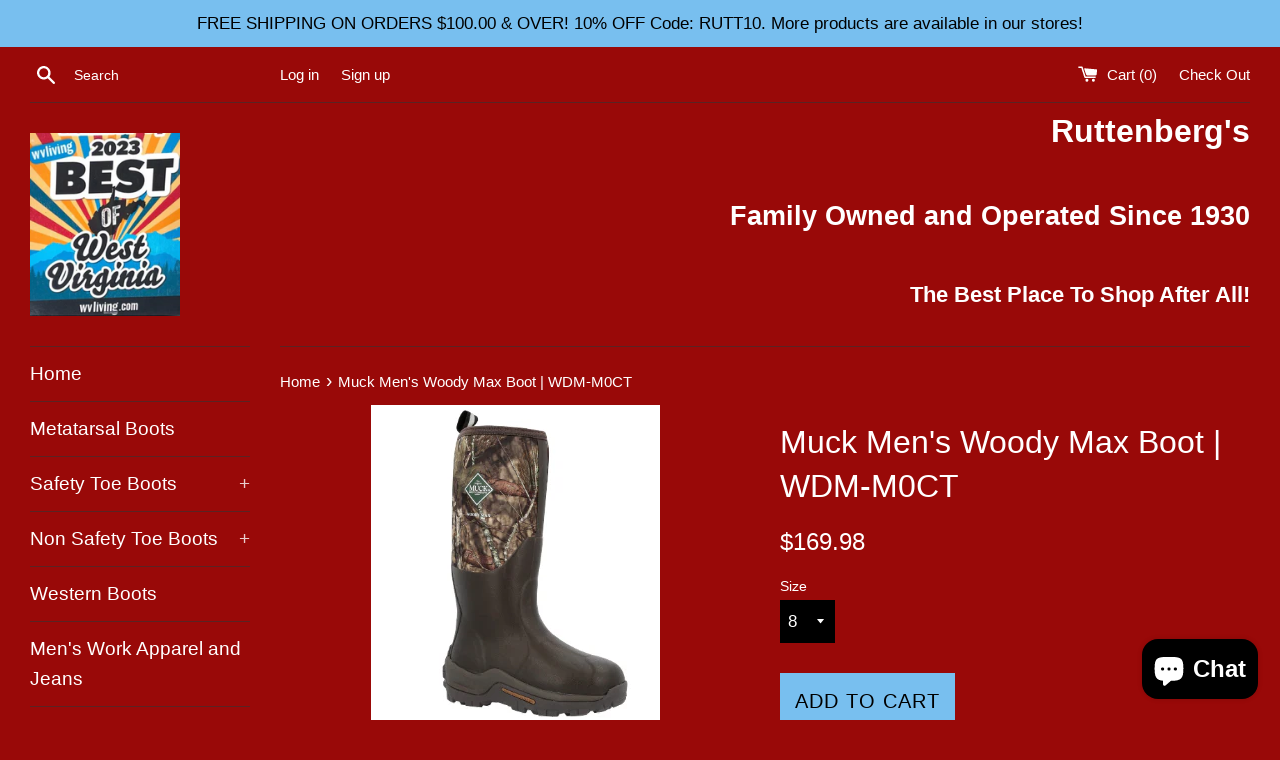

--- FILE ---
content_type: text/html; charset=utf-8
request_url: https://ruttenbergsstore.com/products/muck-mens-woody-max-boot-wdm-m0ct
body_size: 27637
content:
<!doctype html>
<!--[if IE 9]> <html class="ie9 supports-no-js" lang="en"> <![endif]-->
<!--[if (gt IE 9)|!(IE)]><!--> <html class="supports-no-js" lang="en"> <!--<![endif]-->
<head>
  <meta charset="utf-8">
  <meta http-equiv="X-UA-Compatible" content="IE=edge,chrome=1">
  <meta name="viewport" content="width=device-width,initial-scale=1">
  <meta name="theme-color" content="">
  <link rel="canonical" href="https://ruttenbergsstore.com/products/muck-mens-woody-max-boot-wdm-m0ct">

  

  <title>
  Muck Men&#39;s Woody Max Boot | WDM-M0CT &ndash; RuttenbergsStore.com
  </title>

  
    <meta name="description" content="Woody Max Hunting Boot; Men&#39;s Waterproof Rubber Hunting Boot; Men&#39;s Muck Hunting Boots; Camo Rubber Hunting Boots; Insulated Hunting Boots; Men&#39;s Insulated Rubber Hunting Boots; 100% Waterproof; Fleece Lined; Cool Weather Lining for warmth and comfort; -40° to 40°F Comfort Range; Color: Bark/Mossy Oak Break-Up Country®">
  

  <!-- /snippets/social-meta-tags.liquid -->




<meta property="og:site_name" content="RuttenbergsStore.com">
<meta property="og:url" content="https://ruttenbergsstore.com/products/muck-mens-woody-max-boot-wdm-m0ct">
<meta property="og:title" content="Muck Men's Woody Max Boot | WDM-M0CT">
<meta property="og:type" content="product">
<meta property="og:description" content="Woody Max Hunting Boot; Men&#39;s Waterproof Rubber Hunting Boot; Men&#39;s Muck Hunting Boots; Camo Rubber Hunting Boots; Insulated Hunting Boots; Men&#39;s Insulated Rubber Hunting Boots; 100% Waterproof; Fleece Lined; Cool Weather Lining for warmth and comfort; -40° to 40°F Comfort Range; Color: Bark/Mossy Oak Break-Up Country®">

  <meta property="og:price:amount" content="169.98">
  <meta property="og:price:currency" content="USD">

<meta property="og:image" content="http://ruttenbergsstore.com/cdn/shop/products/MuckWoodyMax_1200x1200.png?v=1679344733"><meta property="og:image" content="http://ruttenbergsstore.com/cdn/shop/products/MuckWoodyMaxSole_1200x1200.png?v=1679344733"><meta property="og:image" content="http://ruttenbergsstore.com/cdn/shop/products/MuckWoodyMaxFront_1200x1200.png?v=1679344732">
<meta property="og:image:secure_url" content="https://ruttenbergsstore.com/cdn/shop/products/MuckWoodyMax_1200x1200.png?v=1679344733"><meta property="og:image:secure_url" content="https://ruttenbergsstore.com/cdn/shop/products/MuckWoodyMaxSole_1200x1200.png?v=1679344733"><meta property="og:image:secure_url" content="https://ruttenbergsstore.com/cdn/shop/products/MuckWoodyMaxFront_1200x1200.png?v=1679344732">


<meta name="twitter:card" content="summary_large_image">
<meta name="twitter:title" content="Muck Men's Woody Max Boot | WDM-M0CT">
<meta name="twitter:description" content="Woody Max Hunting Boot; Men&#39;s Waterproof Rubber Hunting Boot; Men&#39;s Muck Hunting Boots; Camo Rubber Hunting Boots; Insulated Hunting Boots; Men&#39;s Insulated Rubber Hunting Boots; 100% Waterproof; Fleece Lined; Cool Weather Lining for warmth and comfort; -40° to 40°F Comfort Range; Color: Bark/Mossy Oak Break-Up Country®">


  <script>
    document.documentElement.className = document.documentElement.className.replace('supports-no-js', 'supports-js');

    var theme = {
      mapStrings: {
        addressError: "Error looking up that address",
        addressNoResults: "No results for that address",
        addressQueryLimit: "You have exceeded the Google API usage limit. Consider upgrading to a \u003ca href=\"https:\/\/developers.google.com\/maps\/premium\/usage-limits\"\u003ePremium Plan\u003c\/a\u003e.",
        authError: "There was a problem authenticating your Google Maps account."
      }
    }
  </script>

  <link href="//ruttenbergsstore.com/cdn/shop/t/4/assets/theme.scss.css?v=169601365036830423051703124367" rel="stylesheet" type="text/css" media="all" />

  <!-- Google Fonts -->
  
  

  <script>window.performance && window.performance.mark && window.performance.mark('shopify.content_for_header.start');</script><meta name="google-site-verification" content="MJv6W85VklZrrsc04pK-WUT6COU9O3yBOOw1sbKFOlc">
<meta id="shopify-digital-wallet" name="shopify-digital-wallet" content="/13528557/digital_wallets/dialog">
<meta name="shopify-checkout-api-token" content="711c9d63dd3af0a8baa72806ce623458">
<meta id="in-context-paypal-metadata" data-shop-id="13528557" data-venmo-supported="false" data-environment="production" data-locale="en_US" data-paypal-v4="true" data-currency="USD">
<link rel="alternate" type="application/json+oembed" href="https://ruttenbergsstore.com/products/muck-mens-woody-max-boot-wdm-m0ct.oembed">
<script async="async" src="/checkouts/internal/preloads.js?locale=en-US"></script>
<link rel="preconnect" href="https://shop.app" crossorigin="anonymous">
<script async="async" src="https://shop.app/checkouts/internal/preloads.js?locale=en-US&shop_id=13528557" crossorigin="anonymous"></script>
<script id="apple-pay-shop-capabilities" type="application/json">{"shopId":13528557,"countryCode":"US","currencyCode":"USD","merchantCapabilities":["supports3DS"],"merchantId":"gid:\/\/shopify\/Shop\/13528557","merchantName":"RuttenbergsStore.com","requiredBillingContactFields":["postalAddress","email"],"requiredShippingContactFields":["postalAddress","email"],"shippingType":"shipping","supportedNetworks":["visa","masterCard","amex","discover","elo","jcb"],"total":{"type":"pending","label":"RuttenbergsStore.com","amount":"1.00"},"shopifyPaymentsEnabled":true,"supportsSubscriptions":true}</script>
<script id="shopify-features" type="application/json">{"accessToken":"711c9d63dd3af0a8baa72806ce623458","betas":["rich-media-storefront-analytics"],"domain":"ruttenbergsstore.com","predictiveSearch":true,"shopId":13528557,"locale":"en"}</script>
<script>var Shopify = Shopify || {};
Shopify.shop = "keepitcomfortable.myshopify.com";
Shopify.locale = "en";
Shopify.currency = {"active":"USD","rate":"1.0"};
Shopify.country = "US";
Shopify.theme = {"name":"Simple","id":23078273068,"schema_name":"Simple","schema_version":"4.3.0","theme_store_id":578,"role":"main"};
Shopify.theme.handle = "null";
Shopify.theme.style = {"id":null,"handle":null};
Shopify.cdnHost = "ruttenbergsstore.com/cdn";
Shopify.routes = Shopify.routes || {};
Shopify.routes.root = "/";</script>
<script type="module">!function(o){(o.Shopify=o.Shopify||{}).modules=!0}(window);</script>
<script>!function(o){function n(){var o=[];function n(){o.push(Array.prototype.slice.apply(arguments))}return n.q=o,n}var t=o.Shopify=o.Shopify||{};t.loadFeatures=n(),t.autoloadFeatures=n()}(window);</script>
<script>
  window.ShopifyPay = window.ShopifyPay || {};
  window.ShopifyPay.apiHost = "shop.app\/pay";
  window.ShopifyPay.redirectState = null;
</script>
<script id="shop-js-analytics" type="application/json">{"pageType":"product"}</script>
<script defer="defer" async type="module" src="//ruttenbergsstore.com/cdn/shopifycloud/shop-js/modules/v2/client.init-shop-cart-sync_D0dqhulL.en.esm.js"></script>
<script defer="defer" async type="module" src="//ruttenbergsstore.com/cdn/shopifycloud/shop-js/modules/v2/chunk.common_CpVO7qML.esm.js"></script>
<script type="module">
  await import("//ruttenbergsstore.com/cdn/shopifycloud/shop-js/modules/v2/client.init-shop-cart-sync_D0dqhulL.en.esm.js");
await import("//ruttenbergsstore.com/cdn/shopifycloud/shop-js/modules/v2/chunk.common_CpVO7qML.esm.js");

  window.Shopify.SignInWithShop?.initShopCartSync?.({"fedCMEnabled":true,"windoidEnabled":true});

</script>
<script>
  window.Shopify = window.Shopify || {};
  if (!window.Shopify.featureAssets) window.Shopify.featureAssets = {};
  window.Shopify.featureAssets['shop-js'] = {"shop-cart-sync":["modules/v2/client.shop-cart-sync_D9bwt38V.en.esm.js","modules/v2/chunk.common_CpVO7qML.esm.js"],"init-fed-cm":["modules/v2/client.init-fed-cm_BJ8NPuHe.en.esm.js","modules/v2/chunk.common_CpVO7qML.esm.js"],"init-shop-email-lookup-coordinator":["modules/v2/client.init-shop-email-lookup-coordinator_pVrP2-kG.en.esm.js","modules/v2/chunk.common_CpVO7qML.esm.js"],"shop-cash-offers":["modules/v2/client.shop-cash-offers_CNh7FWN-.en.esm.js","modules/v2/chunk.common_CpVO7qML.esm.js","modules/v2/chunk.modal_DKF6x0Jh.esm.js"],"init-shop-cart-sync":["modules/v2/client.init-shop-cart-sync_D0dqhulL.en.esm.js","modules/v2/chunk.common_CpVO7qML.esm.js"],"init-windoid":["modules/v2/client.init-windoid_DaoAelzT.en.esm.js","modules/v2/chunk.common_CpVO7qML.esm.js"],"shop-toast-manager":["modules/v2/client.shop-toast-manager_1DND8Tac.en.esm.js","modules/v2/chunk.common_CpVO7qML.esm.js"],"pay-button":["modules/v2/client.pay-button_CFeQi1r6.en.esm.js","modules/v2/chunk.common_CpVO7qML.esm.js"],"shop-button":["modules/v2/client.shop-button_Ca94MDdQ.en.esm.js","modules/v2/chunk.common_CpVO7qML.esm.js"],"shop-login-button":["modules/v2/client.shop-login-button_DPYNfp1Z.en.esm.js","modules/v2/chunk.common_CpVO7qML.esm.js","modules/v2/chunk.modal_DKF6x0Jh.esm.js"],"avatar":["modules/v2/client.avatar_BTnouDA3.en.esm.js"],"shop-follow-button":["modules/v2/client.shop-follow-button_BMKh4nJE.en.esm.js","modules/v2/chunk.common_CpVO7qML.esm.js","modules/v2/chunk.modal_DKF6x0Jh.esm.js"],"init-customer-accounts-sign-up":["modules/v2/client.init-customer-accounts-sign-up_CJXi5kRN.en.esm.js","modules/v2/client.shop-login-button_DPYNfp1Z.en.esm.js","modules/v2/chunk.common_CpVO7qML.esm.js","modules/v2/chunk.modal_DKF6x0Jh.esm.js"],"init-shop-for-new-customer-accounts":["modules/v2/client.init-shop-for-new-customer-accounts_BoBxkgWu.en.esm.js","modules/v2/client.shop-login-button_DPYNfp1Z.en.esm.js","modules/v2/chunk.common_CpVO7qML.esm.js","modules/v2/chunk.modal_DKF6x0Jh.esm.js"],"init-customer-accounts":["modules/v2/client.init-customer-accounts_DCuDTzpR.en.esm.js","modules/v2/client.shop-login-button_DPYNfp1Z.en.esm.js","modules/v2/chunk.common_CpVO7qML.esm.js","modules/v2/chunk.modal_DKF6x0Jh.esm.js"],"checkout-modal":["modules/v2/client.checkout-modal_U_3e4VxF.en.esm.js","modules/v2/chunk.common_CpVO7qML.esm.js","modules/v2/chunk.modal_DKF6x0Jh.esm.js"],"lead-capture":["modules/v2/client.lead-capture_DEgn0Z8u.en.esm.js","modules/v2/chunk.common_CpVO7qML.esm.js","modules/v2/chunk.modal_DKF6x0Jh.esm.js"],"shop-login":["modules/v2/client.shop-login_CoM5QKZ_.en.esm.js","modules/v2/chunk.common_CpVO7qML.esm.js","modules/v2/chunk.modal_DKF6x0Jh.esm.js"],"payment-terms":["modules/v2/client.payment-terms_BmrqWn8r.en.esm.js","modules/v2/chunk.common_CpVO7qML.esm.js","modules/v2/chunk.modal_DKF6x0Jh.esm.js"]};
</script>
<script>(function() {
  var isLoaded = false;
  function asyncLoad() {
    if (isLoaded) return;
    isLoaded = true;
    var urls = ["https:\/\/assets1.adroll.com\/shopify\/latest\/j\/shopify_rolling_bootstrap_v2.js?adroll_adv_id=SIG664NFMBA2TJKB4RV26B\u0026adroll_pix_id=EDCLNOBBKVHATP5ZBFH2QN\u0026shop=keepitcomfortable.myshopify.com"];
    for (var i = 0; i < urls.length; i++) {
      var s = document.createElement('script');
      s.type = 'text/javascript';
      s.async = true;
      s.src = urls[i];
      var x = document.getElementsByTagName('script')[0];
      x.parentNode.insertBefore(s, x);
    }
  };
  if(window.attachEvent) {
    window.attachEvent('onload', asyncLoad);
  } else {
    window.addEventListener('load', asyncLoad, false);
  }
})();</script>
<script id="__st">var __st={"a":13528557,"offset":-18000,"reqid":"759d6f74-f838-40b3-867b-0dba3f75877c-1765351966","pageurl":"ruttenbergsstore.com\/products\/muck-mens-woody-max-boot-wdm-m0ct","u":"dbd2daaaa21f","p":"product","rtyp":"product","rid":7604365852843};</script>
<script>window.ShopifyPaypalV4VisibilityTracking = true;</script>
<script id="captcha-bootstrap">!function(){'use strict';const t='contact',e='account',n='new_comment',o=[[t,t],['blogs',n],['comments',n],[t,'customer']],c=[[e,'customer_login'],[e,'guest_login'],[e,'recover_customer_password'],[e,'create_customer']],r=t=>t.map((([t,e])=>`form[action*='/${t}']:not([data-nocaptcha='true']) input[name='form_type'][value='${e}']`)).join(','),a=t=>()=>t?[...document.querySelectorAll(t)].map((t=>t.form)):[];function s(){const t=[...o],e=r(t);return a(e)}const i='password',u='form_key',d=['recaptcha-v3-token','g-recaptcha-response','h-captcha-response',i],f=()=>{try{return window.sessionStorage}catch{return}},m='__shopify_v',_=t=>t.elements[u];function p(t,e,n=!1){try{const o=window.sessionStorage,c=JSON.parse(o.getItem(e)),{data:r}=function(t){const{data:e,action:n}=t;return t[m]||n?{data:e,action:n}:{data:t,action:n}}(c);for(const[e,n]of Object.entries(r))t.elements[e]&&(t.elements[e].value=n);n&&o.removeItem(e)}catch(o){console.error('form repopulation failed',{error:o})}}const l='form_type',E='cptcha';function T(t){t.dataset[E]=!0}const w=window,h=w.document,L='Shopify',v='ce_forms',y='captcha';let A=!1;((t,e)=>{const n=(g='f06e6c50-85a8-45c8-87d0-21a2b65856fe',I='https://cdn.shopify.com/shopifycloud/storefront-forms-hcaptcha/ce_storefront_forms_captcha_hcaptcha.v1.5.2.iife.js',D={infoText:'Protected by hCaptcha',privacyText:'Privacy',termsText:'Terms'},(t,e,n)=>{const o=w[L][v],c=o.bindForm;if(c)return c(t,g,e,D).then(n);var r;o.q.push([[t,g,e,D],n]),r=I,A||(h.body.append(Object.assign(h.createElement('script'),{id:'captcha-provider',async:!0,src:r})),A=!0)});var g,I,D;w[L]=w[L]||{},w[L][v]=w[L][v]||{},w[L][v].q=[],w[L][y]=w[L][y]||{},w[L][y].protect=function(t,e){n(t,void 0,e),T(t)},Object.freeze(w[L][y]),function(t,e,n,w,h,L){const[v,y,A,g]=function(t,e,n){const i=e?o:[],u=t?c:[],d=[...i,...u],f=r(d),m=r(i),_=r(d.filter((([t,e])=>n.includes(e))));return[a(f),a(m),a(_),s()]}(w,h,L),I=t=>{const e=t.target;return e instanceof HTMLFormElement?e:e&&e.form},D=t=>v().includes(t);t.addEventListener('submit',(t=>{const e=I(t);if(!e)return;const n=D(e)&&!e.dataset.hcaptchaBound&&!e.dataset.recaptchaBound,o=_(e),c=g().includes(e)&&(!o||!o.value);(n||c)&&t.preventDefault(),c&&!n&&(function(t){try{if(!f())return;!function(t){const e=f();if(!e)return;const n=_(t);if(!n)return;const o=n.value;o&&e.removeItem(o)}(t);const e=Array.from(Array(32),(()=>Math.random().toString(36)[2])).join('');!function(t,e){_(t)||t.append(Object.assign(document.createElement('input'),{type:'hidden',name:u})),t.elements[u].value=e}(t,e),function(t,e){const n=f();if(!n)return;const o=[...t.querySelectorAll(`input[type='${i}']`)].map((({name:t})=>t)),c=[...d,...o],r={};for(const[a,s]of new FormData(t).entries())c.includes(a)||(r[a]=s);n.setItem(e,JSON.stringify({[m]:1,action:t.action,data:r}))}(t,e)}catch(e){console.error('failed to persist form',e)}}(e),e.submit())}));const S=(t,e)=>{t&&!t.dataset[E]&&(n(t,e.some((e=>e===t))),T(t))};for(const o of['focusin','change'])t.addEventListener(o,(t=>{const e=I(t);D(e)&&S(e,y())}));const B=e.get('form_key'),M=e.get(l),P=B&&M;t.addEventListener('DOMContentLoaded',(()=>{const t=y();if(P)for(const e of t)e.elements[l].value===M&&p(e,B);[...new Set([...A(),...v().filter((t=>'true'===t.dataset.shopifyCaptcha))])].forEach((e=>S(e,t)))}))}(h,new URLSearchParams(w.location.search),n,t,e,['guest_login'])})(!0,!0)}();</script>
<script integrity="sha256-52AcMU7V7pcBOXWImdc/TAGTFKeNjmkeM1Pvks/DTgc=" data-source-attribution="shopify.loadfeatures" defer="defer" src="//ruttenbergsstore.com/cdn/shopifycloud/storefront/assets/storefront/load_feature-81c60534.js" crossorigin="anonymous"></script>
<script crossorigin="anonymous" defer="defer" src="//ruttenbergsstore.com/cdn/shopifycloud/storefront/assets/shopify_pay/storefront-65b4c6d7.js?v=20250812"></script>
<script data-source-attribution="shopify.dynamic_checkout.dynamic.init">var Shopify=Shopify||{};Shopify.PaymentButton=Shopify.PaymentButton||{isStorefrontPortableWallets:!0,init:function(){window.Shopify.PaymentButton.init=function(){};var t=document.createElement("script");t.src="https://ruttenbergsstore.com/cdn/shopifycloud/portable-wallets/latest/portable-wallets.en.js",t.type="module",document.head.appendChild(t)}};
</script>
<script data-source-attribution="shopify.dynamic_checkout.buyer_consent">
  function portableWalletsHideBuyerConsent(e){var t=document.getElementById("shopify-buyer-consent"),n=document.getElementById("shopify-subscription-policy-button");t&&n&&(t.classList.add("hidden"),t.setAttribute("aria-hidden","true"),n.removeEventListener("click",e))}function portableWalletsShowBuyerConsent(e){var t=document.getElementById("shopify-buyer-consent"),n=document.getElementById("shopify-subscription-policy-button");t&&n&&(t.classList.remove("hidden"),t.removeAttribute("aria-hidden"),n.addEventListener("click",e))}window.Shopify?.PaymentButton&&(window.Shopify.PaymentButton.hideBuyerConsent=portableWalletsHideBuyerConsent,window.Shopify.PaymentButton.showBuyerConsent=portableWalletsShowBuyerConsent);
</script>
<script data-source-attribution="shopify.dynamic_checkout.cart.bootstrap">document.addEventListener("DOMContentLoaded",(function(){function t(){return document.querySelector("shopify-accelerated-checkout-cart, shopify-accelerated-checkout")}if(t())Shopify.PaymentButton.init();else{new MutationObserver((function(e,n){t()&&(Shopify.PaymentButton.init(),n.disconnect())})).observe(document.body,{childList:!0,subtree:!0})}}));
</script>
<link id="shopify-accelerated-checkout-styles" rel="stylesheet" media="screen" href="https://ruttenbergsstore.com/cdn/shopifycloud/portable-wallets/latest/accelerated-checkout-backwards-compat.css" crossorigin="anonymous">
<style id="shopify-accelerated-checkout-cart">
        #shopify-buyer-consent {
  margin-top: 1em;
  display: inline-block;
  width: 100%;
}

#shopify-buyer-consent.hidden {
  display: none;
}

#shopify-subscription-policy-button {
  background: none;
  border: none;
  padding: 0;
  text-decoration: underline;
  font-size: inherit;
  cursor: pointer;
}

#shopify-subscription-policy-button::before {
  box-shadow: none;
}

      </style>

<script>window.performance && window.performance.mark && window.performance.mark('shopify.content_for_header.end');</script>

  <script src="//ruttenbergsstore.com/cdn/shop/t/4/assets/jquery-1.11.0.min.js?v=32460426840832490021527024161" type="text/javascript"></script>
  <script src="//ruttenbergsstore.com/cdn/shop/t/4/assets/modernizr.min.js?v=44044439420609591321527024161" type="text/javascript"></script>

  <!--[if (gt IE 9)|!(IE)]><!--><script src="//ruttenbergsstore.com/cdn/shop/t/4/assets/lazysizes.min.js?v=71745035489482760341527024161" async="async"></script><!--<![endif]-->
  <!--[if lte IE 9]><script src="//ruttenbergsstore.com/cdn/shop/t/4/assets/lazysizes.min.js?v=71745035489482760341527024161"></script><![endif]-->

  
<meta name="google-site-verification" content="yOINg50P1b7Ncm8DN9zLW4TIibrTTkq2luHBwNYHc74" />
<script src="https://cdn.shopify.com/extensions/7bc9bb47-adfa-4267-963e-cadee5096caf/inbox-1252/assets/inbox-chat-loader.js" type="text/javascript" defer="defer"></script>
<link href="https://monorail-edge.shopifysvc.com" rel="dns-prefetch">
<script>(function(){if ("sendBeacon" in navigator && "performance" in window) {try {var session_token_from_headers = performance.getEntriesByType('navigation')[0].serverTiming.find(x => x.name == '_s').description;} catch {var session_token_from_headers = undefined;}var session_cookie_matches = document.cookie.match(/_shopify_s=([^;]*)/);var session_token_from_cookie = session_cookie_matches && session_cookie_matches.length === 2 ? session_cookie_matches[1] : "";var session_token = session_token_from_headers || session_token_from_cookie || "";function handle_abandonment_event(e) {var entries = performance.getEntries().filter(function(entry) {return /monorail-edge.shopifysvc.com/.test(entry.name);});if (!window.abandonment_tracked && entries.length === 0) {window.abandonment_tracked = true;var currentMs = Date.now();var navigation_start = performance.timing.navigationStart;var payload = {shop_id: 13528557,url: window.location.href,navigation_start,duration: currentMs - navigation_start,session_token,page_type: "product"};window.navigator.sendBeacon("https://monorail-edge.shopifysvc.com/v1/produce", JSON.stringify({schema_id: "online_store_buyer_site_abandonment/1.1",payload: payload,metadata: {event_created_at_ms: currentMs,event_sent_at_ms: currentMs}}));}}window.addEventListener('pagehide', handle_abandonment_event);}}());</script>
<script id="web-pixels-manager-setup">(function e(e,d,r,n,o){if(void 0===o&&(o={}),!Boolean(null===(a=null===(i=window.Shopify)||void 0===i?void 0:i.analytics)||void 0===a?void 0:a.replayQueue)){var i,a;window.Shopify=window.Shopify||{};var t=window.Shopify;t.analytics=t.analytics||{};var s=t.analytics;s.replayQueue=[],s.publish=function(e,d,r){return s.replayQueue.push([e,d,r]),!0};try{self.performance.mark("wpm:start")}catch(e){}var l=function(){var e={modern:/Edge?\/(1{2}[4-9]|1[2-9]\d|[2-9]\d{2}|\d{4,})\.\d+(\.\d+|)|Firefox\/(1{2}[4-9]|1[2-9]\d|[2-9]\d{2}|\d{4,})\.\d+(\.\d+|)|Chrom(ium|e)\/(9{2}|\d{3,})\.\d+(\.\d+|)|(Maci|X1{2}).+ Version\/(15\.\d+|(1[6-9]|[2-9]\d|\d{3,})\.\d+)([,.]\d+|)( \(\w+\)|)( Mobile\/\w+|) Safari\/|Chrome.+OPR\/(9{2}|\d{3,})\.\d+\.\d+|(CPU[ +]OS|iPhone[ +]OS|CPU[ +]iPhone|CPU IPhone OS|CPU iPad OS)[ +]+(15[._]\d+|(1[6-9]|[2-9]\d|\d{3,})[._]\d+)([._]\d+|)|Android:?[ /-](13[3-9]|1[4-9]\d|[2-9]\d{2}|\d{4,})(\.\d+|)(\.\d+|)|Android.+Firefox\/(13[5-9]|1[4-9]\d|[2-9]\d{2}|\d{4,})\.\d+(\.\d+|)|Android.+Chrom(ium|e)\/(13[3-9]|1[4-9]\d|[2-9]\d{2}|\d{4,})\.\d+(\.\d+|)|SamsungBrowser\/([2-9]\d|\d{3,})\.\d+/,legacy:/Edge?\/(1[6-9]|[2-9]\d|\d{3,})\.\d+(\.\d+|)|Firefox\/(5[4-9]|[6-9]\d|\d{3,})\.\d+(\.\d+|)|Chrom(ium|e)\/(5[1-9]|[6-9]\d|\d{3,})\.\d+(\.\d+|)([\d.]+$|.*Safari\/(?![\d.]+ Edge\/[\d.]+$))|(Maci|X1{2}).+ Version\/(10\.\d+|(1[1-9]|[2-9]\d|\d{3,})\.\d+)([,.]\d+|)( \(\w+\)|)( Mobile\/\w+|) Safari\/|Chrome.+OPR\/(3[89]|[4-9]\d|\d{3,})\.\d+\.\d+|(CPU[ +]OS|iPhone[ +]OS|CPU[ +]iPhone|CPU IPhone OS|CPU iPad OS)[ +]+(10[._]\d+|(1[1-9]|[2-9]\d|\d{3,})[._]\d+)([._]\d+|)|Android:?[ /-](13[3-9]|1[4-9]\d|[2-9]\d{2}|\d{4,})(\.\d+|)(\.\d+|)|Mobile Safari.+OPR\/([89]\d|\d{3,})\.\d+\.\d+|Android.+Firefox\/(13[5-9]|1[4-9]\d|[2-9]\d{2}|\d{4,})\.\d+(\.\d+|)|Android.+Chrom(ium|e)\/(13[3-9]|1[4-9]\d|[2-9]\d{2}|\d{4,})\.\d+(\.\d+|)|Android.+(UC? ?Browser|UCWEB|U3)[ /]?(15\.([5-9]|\d{2,})|(1[6-9]|[2-9]\d|\d{3,})\.\d+)\.\d+|SamsungBrowser\/(5\.\d+|([6-9]|\d{2,})\.\d+)|Android.+MQ{2}Browser\/(14(\.(9|\d{2,})|)|(1[5-9]|[2-9]\d|\d{3,})(\.\d+|))(\.\d+|)|K[Aa][Ii]OS\/(3\.\d+|([4-9]|\d{2,})\.\d+)(\.\d+|)/},d=e.modern,r=e.legacy,n=navigator.userAgent;return n.match(d)?"modern":n.match(r)?"legacy":"unknown"}(),u="modern"===l?"modern":"legacy",c=(null!=n?n:{modern:"",legacy:""})[u],f=function(e){return[e.baseUrl,"/wpm","/b",e.hashVersion,"modern"===e.buildTarget?"m":"l",".js"].join("")}({baseUrl:d,hashVersion:r,buildTarget:u}),m=function(e){var d=e.version,r=e.bundleTarget,n=e.surface,o=e.pageUrl,i=e.monorailEndpoint;return{emit:function(e){var a=e.status,t=e.errorMsg,s=(new Date).getTime(),l=JSON.stringify({metadata:{event_sent_at_ms:s},events:[{schema_id:"web_pixels_manager_load/3.1",payload:{version:d,bundle_target:r,page_url:o,status:a,surface:n,error_msg:t},metadata:{event_created_at_ms:s}}]});if(!i)return console&&console.warn&&console.warn("[Web Pixels Manager] No Monorail endpoint provided, skipping logging."),!1;try{return self.navigator.sendBeacon.bind(self.navigator)(i,l)}catch(e){}var u=new XMLHttpRequest;try{return u.open("POST",i,!0),u.setRequestHeader("Content-Type","text/plain"),u.send(l),!0}catch(e){return console&&console.warn&&console.warn("[Web Pixels Manager] Got an unhandled error while logging to Monorail."),!1}}}}({version:r,bundleTarget:l,surface:e.surface,pageUrl:self.location.href,monorailEndpoint:e.monorailEndpoint});try{o.browserTarget=l,function(e){var d=e.src,r=e.async,n=void 0===r||r,o=e.onload,i=e.onerror,a=e.sri,t=e.scriptDataAttributes,s=void 0===t?{}:t,l=document.createElement("script"),u=document.querySelector("head"),c=document.querySelector("body");if(l.async=n,l.src=d,a&&(l.integrity=a,l.crossOrigin="anonymous"),s)for(var f in s)if(Object.prototype.hasOwnProperty.call(s,f))try{l.dataset[f]=s[f]}catch(e){}if(o&&l.addEventListener("load",o),i&&l.addEventListener("error",i),u)u.appendChild(l);else{if(!c)throw new Error("Did not find a head or body element to append the script");c.appendChild(l)}}({src:f,async:!0,onload:function(){if(!function(){var e,d;return Boolean(null===(d=null===(e=window.Shopify)||void 0===e?void 0:e.analytics)||void 0===d?void 0:d.initialized)}()){var d=window.webPixelsManager.init(e)||void 0;if(d){var r=window.Shopify.analytics;r.replayQueue.forEach((function(e){var r=e[0],n=e[1],o=e[2];d.publishCustomEvent(r,n,o)})),r.replayQueue=[],r.publish=d.publishCustomEvent,r.visitor=d.visitor,r.initialized=!0}}},onerror:function(){return m.emit({status:"failed",errorMsg:"".concat(f," has failed to load")})},sri:function(e){var d=/^sha384-[A-Za-z0-9+/=]+$/;return"string"==typeof e&&d.test(e)}(c)?c:"",scriptDataAttributes:o}),m.emit({status:"loading"})}catch(e){m.emit({status:"failed",errorMsg:(null==e?void 0:e.message)||"Unknown error"})}}})({shopId: 13528557,storefrontBaseUrl: "https://ruttenbergsstore.com",extensionsBaseUrl: "https://extensions.shopifycdn.com/cdn/shopifycloud/web-pixels-manager",monorailEndpoint: "https://monorail-edge.shopifysvc.com/unstable/produce_batch",surface: "storefront-renderer",enabledBetaFlags: ["2dca8a86"],webPixelsConfigList: [{"id":"567279787","configuration":"{\"config\":\"{\\\"pixel_id\\\":\\\"GT-5DDC224\\\",\\\"target_country\\\":\\\"US\\\",\\\"gtag_events\\\":[{\\\"type\\\":\\\"purchase\\\",\\\"action_label\\\":\\\"MC-LV1GFF3MMR\\\"},{\\\"type\\\":\\\"page_view\\\",\\\"action_label\\\":\\\"MC-LV1GFF3MMR\\\"},{\\\"type\\\":\\\"view_item\\\",\\\"action_label\\\":\\\"MC-LV1GFF3MMR\\\"}],\\\"enable_monitoring_mode\\\":false}\"}","eventPayloadVersion":"v1","runtimeContext":"OPEN","scriptVersion":"b2a88bafab3e21179ed38636efcd8a93","type":"APP","apiClientId":1780363,"privacyPurposes":[],"dataSharingAdjustments":{"protectedCustomerApprovalScopes":["read_customer_address","read_customer_email","read_customer_name","read_customer_personal_data","read_customer_phone"]}},{"id":"shopify-app-pixel","configuration":"{}","eventPayloadVersion":"v1","runtimeContext":"STRICT","scriptVersion":"0450","apiClientId":"shopify-pixel","type":"APP","privacyPurposes":["ANALYTICS","MARKETING"]},{"id":"shopify-custom-pixel","eventPayloadVersion":"v1","runtimeContext":"LAX","scriptVersion":"0450","apiClientId":"shopify-pixel","type":"CUSTOM","privacyPurposes":["ANALYTICS","MARKETING"]}],isMerchantRequest: false,initData: {"shop":{"name":"RuttenbergsStore.com","paymentSettings":{"currencyCode":"USD"},"myshopifyDomain":"keepitcomfortable.myshopify.com","countryCode":"US","storefrontUrl":"https:\/\/ruttenbergsstore.com"},"customer":null,"cart":null,"checkout":null,"productVariants":[{"price":{"amount":169.98,"currencyCode":"USD"},"product":{"title":"Muck Men's Woody Max Boot | WDM-M0CT","vendor":"Muck","id":"7604365852843","untranslatedTitle":"Muck Men's Woody Max Boot | WDM-M0CT","url":"\/products\/muck-mens-woody-max-boot-wdm-m0ct","type":"Boots"},"id":"42586962165931","image":{"src":"\/\/ruttenbergsstore.com\/cdn\/shop\/products\/MuckWoodyMax.png?v=1679344733"},"sku":"","title":"6","untranslatedTitle":"6"},{"price":{"amount":169.98,"currencyCode":"USD"},"product":{"title":"Muck Men's Woody Max Boot | WDM-M0CT","vendor":"Muck","id":"7604365852843","untranslatedTitle":"Muck Men's Woody Max Boot | WDM-M0CT","url":"\/products\/muck-mens-woody-max-boot-wdm-m0ct","type":"Boots"},"id":"42586962198699","image":{"src":"\/\/ruttenbergsstore.com\/cdn\/shop\/products\/MuckWoodyMax.png?v=1679344733"},"sku":"","title":"7","untranslatedTitle":"7"},{"price":{"amount":169.98,"currencyCode":"USD"},"product":{"title":"Muck Men's Woody Max Boot | WDM-M0CT","vendor":"Muck","id":"7604365852843","untranslatedTitle":"Muck Men's Woody Max Boot | WDM-M0CT","url":"\/products\/muck-mens-woody-max-boot-wdm-m0ct","type":"Boots"},"id":"42586962231467","image":{"src":"\/\/ruttenbergsstore.com\/cdn\/shop\/products\/MuckWoodyMax.png?v=1679344733"},"sku":"","title":"8","untranslatedTitle":"8"},{"price":{"amount":169.98,"currencyCode":"USD"},"product":{"title":"Muck Men's Woody Max Boot | WDM-M0CT","vendor":"Muck","id":"7604365852843","untranslatedTitle":"Muck Men's Woody Max Boot | WDM-M0CT","url":"\/products\/muck-mens-woody-max-boot-wdm-m0ct","type":"Boots"},"id":"42586962264235","image":{"src":"\/\/ruttenbergsstore.com\/cdn\/shop\/products\/MuckWoodyMax.png?v=1679344733"},"sku":"","title":"9","untranslatedTitle":"9"},{"price":{"amount":169.98,"currencyCode":"USD"},"product":{"title":"Muck Men's Woody Max Boot | WDM-M0CT","vendor":"Muck","id":"7604365852843","untranslatedTitle":"Muck Men's Woody Max Boot | WDM-M0CT","url":"\/products\/muck-mens-woody-max-boot-wdm-m0ct","type":"Boots"},"id":"42586962297003","image":{"src":"\/\/ruttenbergsstore.com\/cdn\/shop\/products\/MuckWoodyMax.png?v=1679344733"},"sku":"","title":"10","untranslatedTitle":"10"},{"price":{"amount":169.98,"currencyCode":"USD"},"product":{"title":"Muck Men's Woody Max Boot | WDM-M0CT","vendor":"Muck","id":"7604365852843","untranslatedTitle":"Muck Men's Woody Max Boot | WDM-M0CT","url":"\/products\/muck-mens-woody-max-boot-wdm-m0ct","type":"Boots"},"id":"42586962329771","image":{"src":"\/\/ruttenbergsstore.com\/cdn\/shop\/products\/MuckWoodyMax.png?v=1679344733"},"sku":"","title":"11","untranslatedTitle":"11"},{"price":{"amount":169.98,"currencyCode":"USD"},"product":{"title":"Muck Men's Woody Max Boot | WDM-M0CT","vendor":"Muck","id":"7604365852843","untranslatedTitle":"Muck Men's Woody Max Boot | WDM-M0CT","url":"\/products\/muck-mens-woody-max-boot-wdm-m0ct","type":"Boots"},"id":"42586962362539","image":{"src":"\/\/ruttenbergsstore.com\/cdn\/shop\/products\/MuckWoodyMax.png?v=1679344733"},"sku":"","title":"12","untranslatedTitle":"12"},{"price":{"amount":169.98,"currencyCode":"USD"},"product":{"title":"Muck Men's Woody Max Boot | WDM-M0CT","vendor":"Muck","id":"7604365852843","untranslatedTitle":"Muck Men's Woody Max Boot | WDM-M0CT","url":"\/products\/muck-mens-woody-max-boot-wdm-m0ct","type":"Boots"},"id":"42586962395307","image":{"src":"\/\/ruttenbergsstore.com\/cdn\/shop\/products\/MuckWoodyMax.png?v=1679344733"},"sku":"","title":"13","untranslatedTitle":"13"},{"price":{"amount":179.98,"currencyCode":"USD"},"product":{"title":"Muck Men's Woody Max Boot | WDM-M0CT","vendor":"Muck","id":"7604365852843","untranslatedTitle":"Muck Men's Woody Max Boot | WDM-M0CT","url":"\/products\/muck-mens-woody-max-boot-wdm-m0ct","type":"Boots"},"id":"44821726822571","image":{"src":"\/\/ruttenbergsstore.com\/cdn\/shop\/products\/MuckWoodyMax.png?v=1679344733"},"sku":null,"title":"14","untranslatedTitle":"14"},{"price":{"amount":179.98,"currencyCode":"USD"},"product":{"title":"Muck Men's Woody Max Boot | WDM-M0CT","vendor":"Muck","id":"7604365852843","untranslatedTitle":"Muck Men's Woody Max Boot | WDM-M0CT","url":"\/products\/muck-mens-woody-max-boot-wdm-m0ct","type":"Boots"},"id":"43323678523563","image":{"src":"\/\/ruttenbergsstore.com\/cdn\/shop\/products\/MuckWoodyMax.png?v=1679344733"},"sku":"","title":"15","untranslatedTitle":"15"}],"purchasingCompany":null},},"https://ruttenbergsstore.com/cdn","ae1676cfwd2530674p4253c800m34e853cb",{"modern":"","legacy":""},{"shopId":"13528557","storefrontBaseUrl":"https:\/\/ruttenbergsstore.com","extensionBaseUrl":"https:\/\/extensions.shopifycdn.com\/cdn\/shopifycloud\/web-pixels-manager","surface":"storefront-renderer","enabledBetaFlags":"[\"2dca8a86\"]","isMerchantRequest":"false","hashVersion":"ae1676cfwd2530674p4253c800m34e853cb","publish":"custom","events":"[[\"page_viewed\",{}],[\"product_viewed\",{\"productVariant\":{\"price\":{\"amount\":169.98,\"currencyCode\":\"USD\"},\"product\":{\"title\":\"Muck Men's Woody Max Boot | WDM-M0CT\",\"vendor\":\"Muck\",\"id\":\"7604365852843\",\"untranslatedTitle\":\"Muck Men's Woody Max Boot | WDM-M0CT\",\"url\":\"\/products\/muck-mens-woody-max-boot-wdm-m0ct\",\"type\":\"Boots\"},\"id\":\"42586962231467\",\"image\":{\"src\":\"\/\/ruttenbergsstore.com\/cdn\/shop\/products\/MuckWoodyMax.png?v=1679344733\"},\"sku\":\"\",\"title\":\"8\",\"untranslatedTitle\":\"8\"}}]]"});</script><script>
  window.ShopifyAnalytics = window.ShopifyAnalytics || {};
  window.ShopifyAnalytics.meta = window.ShopifyAnalytics.meta || {};
  window.ShopifyAnalytics.meta.currency = 'USD';
  var meta = {"product":{"id":7604365852843,"gid":"gid:\/\/shopify\/Product\/7604365852843","vendor":"Muck","type":"Boots","variants":[{"id":42586962165931,"price":16998,"name":"Muck Men's Woody Max Boot | WDM-M0CT - 6","public_title":"6","sku":""},{"id":42586962198699,"price":16998,"name":"Muck Men's Woody Max Boot | WDM-M0CT - 7","public_title":"7","sku":""},{"id":42586962231467,"price":16998,"name":"Muck Men's Woody Max Boot | WDM-M0CT - 8","public_title":"8","sku":""},{"id":42586962264235,"price":16998,"name":"Muck Men's Woody Max Boot | WDM-M0CT - 9","public_title":"9","sku":""},{"id":42586962297003,"price":16998,"name":"Muck Men's Woody Max Boot | WDM-M0CT - 10","public_title":"10","sku":""},{"id":42586962329771,"price":16998,"name":"Muck Men's Woody Max Boot | WDM-M0CT - 11","public_title":"11","sku":""},{"id":42586962362539,"price":16998,"name":"Muck Men's Woody Max Boot | WDM-M0CT - 12","public_title":"12","sku":""},{"id":42586962395307,"price":16998,"name":"Muck Men's Woody Max Boot | WDM-M0CT - 13","public_title":"13","sku":""},{"id":44821726822571,"price":17998,"name":"Muck Men's Woody Max Boot | WDM-M0CT - 14","public_title":"14","sku":null},{"id":43323678523563,"price":17998,"name":"Muck Men's Woody Max Boot | WDM-M0CT - 15","public_title":"15","sku":""}],"remote":false},"page":{"pageType":"product","resourceType":"product","resourceId":7604365852843}};
  for (var attr in meta) {
    window.ShopifyAnalytics.meta[attr] = meta[attr];
  }
</script>
<script class="analytics">
  (function () {
    var customDocumentWrite = function(content) {
      var jquery = null;

      if (window.jQuery) {
        jquery = window.jQuery;
      } else if (window.Checkout && window.Checkout.$) {
        jquery = window.Checkout.$;
      }

      if (jquery) {
        jquery('body').append(content);
      }
    };

    var hasLoggedConversion = function(token) {
      if (token) {
        return document.cookie.indexOf('loggedConversion=' + token) !== -1;
      }
      return false;
    }

    var setCookieIfConversion = function(token) {
      if (token) {
        var twoMonthsFromNow = new Date(Date.now());
        twoMonthsFromNow.setMonth(twoMonthsFromNow.getMonth() + 2);

        document.cookie = 'loggedConversion=' + token + '; expires=' + twoMonthsFromNow;
      }
    }

    var trekkie = window.ShopifyAnalytics.lib = window.trekkie = window.trekkie || [];
    if (trekkie.integrations) {
      return;
    }
    trekkie.methods = [
      'identify',
      'page',
      'ready',
      'track',
      'trackForm',
      'trackLink'
    ];
    trekkie.factory = function(method) {
      return function() {
        var args = Array.prototype.slice.call(arguments);
        args.unshift(method);
        trekkie.push(args);
        return trekkie;
      };
    };
    for (var i = 0; i < trekkie.methods.length; i++) {
      var key = trekkie.methods[i];
      trekkie[key] = trekkie.factory(key);
    }
    trekkie.load = function(config) {
      trekkie.config = config || {};
      trekkie.config.initialDocumentCookie = document.cookie;
      var first = document.getElementsByTagName('script')[0];
      var script = document.createElement('script');
      script.type = 'text/javascript';
      script.onerror = function(e) {
        var scriptFallback = document.createElement('script');
        scriptFallback.type = 'text/javascript';
        scriptFallback.onerror = function(error) {
                var Monorail = {
      produce: function produce(monorailDomain, schemaId, payload) {
        var currentMs = new Date().getTime();
        var event = {
          schema_id: schemaId,
          payload: payload,
          metadata: {
            event_created_at_ms: currentMs,
            event_sent_at_ms: currentMs
          }
        };
        return Monorail.sendRequest("https://" + monorailDomain + "/v1/produce", JSON.stringify(event));
      },
      sendRequest: function sendRequest(endpointUrl, payload) {
        // Try the sendBeacon API
        if (window && window.navigator && typeof window.navigator.sendBeacon === 'function' && typeof window.Blob === 'function' && !Monorail.isIos12()) {
          var blobData = new window.Blob([payload], {
            type: 'text/plain'
          });

          if (window.navigator.sendBeacon(endpointUrl, blobData)) {
            return true;
          } // sendBeacon was not successful

        } // XHR beacon

        var xhr = new XMLHttpRequest();

        try {
          xhr.open('POST', endpointUrl);
          xhr.setRequestHeader('Content-Type', 'text/plain');
          xhr.send(payload);
        } catch (e) {
          console.log(e);
        }

        return false;
      },
      isIos12: function isIos12() {
        return window.navigator.userAgent.lastIndexOf('iPhone; CPU iPhone OS 12_') !== -1 || window.navigator.userAgent.lastIndexOf('iPad; CPU OS 12_') !== -1;
      }
    };
    Monorail.produce('monorail-edge.shopifysvc.com',
      'trekkie_storefront_load_errors/1.1',
      {shop_id: 13528557,
      theme_id: 23078273068,
      app_name: "storefront",
      context_url: window.location.href,
      source_url: "//ruttenbergsstore.com/cdn/s/trekkie.storefront.94e7babdf2ec3663c2b14be7d5a3b25b9303ebb0.min.js"});

        };
        scriptFallback.async = true;
        scriptFallback.src = '//ruttenbergsstore.com/cdn/s/trekkie.storefront.94e7babdf2ec3663c2b14be7d5a3b25b9303ebb0.min.js';
        first.parentNode.insertBefore(scriptFallback, first);
      };
      script.async = true;
      script.src = '//ruttenbergsstore.com/cdn/s/trekkie.storefront.94e7babdf2ec3663c2b14be7d5a3b25b9303ebb0.min.js';
      first.parentNode.insertBefore(script, first);
    };
    trekkie.load(
      {"Trekkie":{"appName":"storefront","development":false,"defaultAttributes":{"shopId":13528557,"isMerchantRequest":null,"themeId":23078273068,"themeCityHash":"14357468941472714808","contentLanguage":"en","currency":"USD","eventMetadataId":"6704f0d9-8f54-4155-9677-921aa04a24ae"},"isServerSideCookieWritingEnabled":true,"monorailRegion":"shop_domain","enabledBetaFlags":["f0df213a"]},"Session Attribution":{},"S2S":{"facebookCapiEnabled":false,"source":"trekkie-storefront-renderer","apiClientId":580111}}
    );

    var loaded = false;
    trekkie.ready(function() {
      if (loaded) return;
      loaded = true;

      window.ShopifyAnalytics.lib = window.trekkie;

      var originalDocumentWrite = document.write;
      document.write = customDocumentWrite;
      try { window.ShopifyAnalytics.merchantGoogleAnalytics.call(this); } catch(error) {};
      document.write = originalDocumentWrite;

      window.ShopifyAnalytics.lib.page(null,{"pageType":"product","resourceType":"product","resourceId":7604365852843,"shopifyEmitted":true});

      var match = window.location.pathname.match(/checkouts\/(.+)\/(thank_you|post_purchase)/)
      var token = match? match[1]: undefined;
      if (!hasLoggedConversion(token)) {
        setCookieIfConversion(token);
        window.ShopifyAnalytics.lib.track("Viewed Product",{"currency":"USD","variantId":42586962165931,"productId":7604365852843,"productGid":"gid:\/\/shopify\/Product\/7604365852843","name":"Muck Men's Woody Max Boot | WDM-M0CT - 6","price":"169.98","sku":"","brand":"Muck","variant":"6","category":"Boots","nonInteraction":true,"remote":false},undefined,undefined,{"shopifyEmitted":true});
      window.ShopifyAnalytics.lib.track("monorail:\/\/trekkie_storefront_viewed_product\/1.1",{"currency":"USD","variantId":42586962165931,"productId":7604365852843,"productGid":"gid:\/\/shopify\/Product\/7604365852843","name":"Muck Men's Woody Max Boot | WDM-M0CT - 6","price":"169.98","sku":"","brand":"Muck","variant":"6","category":"Boots","nonInteraction":true,"remote":false,"referer":"https:\/\/ruttenbergsstore.com\/products\/muck-mens-woody-max-boot-wdm-m0ct"});
      }
    });


        var eventsListenerScript = document.createElement('script');
        eventsListenerScript.async = true;
        eventsListenerScript.src = "//ruttenbergsstore.com/cdn/shopifycloud/storefront/assets/shop_events_listener-3da45d37.js";
        document.getElementsByTagName('head')[0].appendChild(eventsListenerScript);

})();</script>
<script
  defer
  src="https://ruttenbergsstore.com/cdn/shopifycloud/perf-kit/shopify-perf-kit-2.1.2.min.js"
  data-application="storefront-renderer"
  data-shop-id="13528557"
  data-render-region="gcp-us-central1"
  data-page-type="product"
  data-theme-instance-id="23078273068"
  data-theme-name="Simple"
  data-theme-version="4.3.0"
  data-monorail-region="shop_domain"
  data-resource-timing-sampling-rate="10"
  data-shs="true"
  data-shs-beacon="true"
  data-shs-export-with-fetch="true"
  data-shs-logs-sample-rate="1"
></script>
</head>

<body id="muck-men-39-s-woody-max-boot-wdm-m0ct" class="template-product">

  <a class="in-page-link visually-hidden skip-link" href="#MainContent">Skip to content</a>

  <div id="shopify-section-header" class="shopify-section">
  <style>
    .announcement-bar--link:hover {
      

      
        background-color: #8ac8f1;
      
    }
  </style>

  
    <div class="announcement-bar">
  

    <p class="announcement-bar__message site-wrapper">FREE SHIPPING ON ORDERS $100.00 &amp; OVER! 10% OFF Code: RUTT10. More products are available in our stores!</p>

  
    </div>
  





  <style>
    .site-header__logo {
      width: 150px;
    }
    #HeaderLogoWrapper {
      max-width: 150px !important;
    }
  </style>


<div class="site-wrapper">
  <div class="top-bar grid">

    <div class="grid__item medium-up--one-fifth small--one-half">
      <div class="top-bar__search">
        <a href="/search" class="medium-up--hide">
          <svg aria-hidden="true" focusable="false" role="presentation" class="icon icon-search" viewBox="0 0 20 20"><path fill="#444" d="M18.64 17.02l-5.31-5.31c.81-1.08 1.26-2.43 1.26-3.87C14.5 4.06 11.44 1 7.75 1S1 4.06 1 7.75s3.06 6.75 6.75 6.75c1.44 0 2.79-.45 3.87-1.26l5.31 5.31c.45.45 1.26.54 1.71.09.45-.36.45-1.17 0-1.62zM3.25 7.75c0-2.52 1.98-4.5 4.5-4.5s4.5 1.98 4.5 4.5-1.98 4.5-4.5 4.5-4.5-1.98-4.5-4.5z"/></svg>
        </a>
        <form action="/search" method="get" class="search-bar small--hide" role="search">
          
          <button type="submit" class="search-bar__submit">
            <svg aria-hidden="true" focusable="false" role="presentation" class="icon icon-search" viewBox="0 0 20 20"><path fill="#444" d="M18.64 17.02l-5.31-5.31c.81-1.08 1.26-2.43 1.26-3.87C14.5 4.06 11.44 1 7.75 1S1 4.06 1 7.75s3.06 6.75 6.75 6.75c1.44 0 2.79-.45 3.87-1.26l5.31 5.31c.45.45 1.26.54 1.71.09.45-.36.45-1.17 0-1.62zM3.25 7.75c0-2.52 1.98-4.5 4.5-4.5s4.5 1.98 4.5 4.5-1.98 4.5-4.5 4.5-4.5-1.98-4.5-4.5z"/></svg>
            <span class="icon__fallback-text">Search</span>
          </button>
          <input type="search" name="q" class="search-bar__input" value="" placeholder="Search" aria-label="Search">
        </form>
      </div>
    </div>

    
      <div class="grid__item medium-up--two-fifths small--hide">
        <span class="customer-links small--hide">
          
            <a href="/account/login" id="customer_login_link">Log in</a>
            <span class="vertical-divider"></span>
            <a href="/account/register" id="customer_register_link">Sign up</a>
          
        </span>
      </div>
    

    <div class="grid__item  medium-up--two-fifths  small--one-half text-right">
      <a href="/cart" class="site-header__cart">
        <svg aria-hidden="true" focusable="false" role="presentation" class="icon icon-cart" viewBox="0 0 20 20"><path fill="#444" d="M18.936 5.564c-.144-.175-.35-.207-.55-.207h-.003L6.774 4.286c-.272 0-.417.089-.491.18-.079.096-.16.263-.094.585l2.016 5.705c.163.407.642.673 1.068.673h8.401c.433 0 .854-.285.941-.725l.484-4.571c.045-.221-.015-.388-.163-.567z"/><path fill="#444" d="M17.107 12.5H7.659L4.98 4.117l-.362-1.059c-.138-.401-.292-.559-.695-.559H.924c-.411 0-.748.303-.748.714s.337.714.748.714h2.413l3.002 9.48c.126.38.295.52.942.52h9.825c.411 0 .748-.303.748-.714s-.336-.714-.748-.714zM10.424 16.23a1.498 1.498 0 1 1-2.997 0 1.498 1.498 0 0 1 2.997 0zM16.853 16.23a1.498 1.498 0 1 1-2.997 0 1.498 1.498 0 0 1 2.997 0z"/></svg>
        <span class="small--hide">
          Cart
          (<span id="CartCount">0</span>)
        </span>
      </a>
      <span class="vertical-divider small--hide"></span>
      <a href="/cart" class="site-header__cart small--hide">
        Check Out
      </a>
    </div>
  </div>

  <hr class="small--hide hr--border">

  <header class="site-header grid medium-up--grid--table" role="banner">
    <div class="grid__item small--text-center">
      <div itemscope itemtype="http://schema.org/Organization">
        

        <style>
  
  
  
    #HeaderLogo {
      max-width: 415px;
      max-height: 507px;
    }
    #HeaderLogoWrapper {
      max-width: 415px;
    }
  

  
</style>


        
          <div id="HeaderLogoWrapper" class="supports-js">
            <a href="/" itemprop="url" style="padding-top:122.16867469879519%; display: block;">
              <img id="HeaderLogo"
                   class="lazyload"
                   src="//ruttenbergsstore.com/cdn/shop/files/best_of_wv_cropped_150x150.jpg?v=1741298598"
                   data-src="//ruttenbergsstore.com/cdn/shop/files/best_of_wv_cropped_{width}x.jpg?v=1741298598"
                   data-widths="[180, 360, 540, 720, 900, 1080, 1296, 1512, 1728, 2048]"
                   data-aspectratio="0.8865030674846626"
                   data-sizes="auto"
                   alt="RuttenbergsStore.com"
                   itemprop="logo">
            </a>
          </div>
          <noscript>
            
            <a href="/" itemprop="url">
              <img class="site-header__logo" src="//ruttenbergsstore.com/cdn/shop/files/best_of_wv_cropped_150x.jpg?v=1741298598"
              srcset="//ruttenbergsstore.com/cdn/shop/files/best_of_wv_cropped_150x.jpg?v=1741298598 1x, //ruttenbergsstore.com/cdn/shop/files/best_of_wv_cropped_150x@2x.jpg?v=1741298598 2x"
              alt="RuttenbergsStore.com"
              itemprop="logo">
            </a>
          </noscript>
          
        
      </div>
    </div>
    
      <div class="grid__item medium-up--text-right small--text-center">
        <div class="rte tagline">
          <h1><strong>Ruttenberg's </strong></h1><h2><strong>Family Owned and Operated Since 1930</strong></h2><h3><strong>The Best Place To Shop After All!</strong></h3>
        </div>
      </div>
    
  </header>
</div>


</div>

    

  <div class="site-wrapper">

    <div class="grid">

      <div id="shopify-section-sidebar" class="shopify-section"><div data-section-id="sidebar" data-section-type="sidebar-section">
  <nav class="grid__item small--text-center medium-up--one-fifth" role="navigation">
    <hr class="hr--small medium-up--hide">
    <button id="ToggleMobileMenu" class="mobile-menu-icon medium-up--hide" aria-haspopup="true" aria-owns="SiteNav">
      <span class="line"></span>
      <span class="line"></span>
      <span class="line"></span>
      <span class="line"></span>
      <span class="icon__fallback-text">Menu</span>
    </button>
    <div id="SiteNav" class="site-nav" role="menu">
      <ul class="list--nav">
        
          
          
            <li class="site-nav__item">
              <a href="/" class="site-nav__link">Home</a>
            </li>
          
        
          
          
            <li class="site-nav__item">
              <a href="/collections/metatarsal-boots" class="site-nav__link">Metatarsal Boots </a>
            </li>
          
        
          
          
            

            

            <li class="site-nav--has-submenu site-nav__item">
              <button class="site-nav__link btn--link site-nav__expand" aria-expanded="false" aria-controls="Collapsible-3">
                Safety Toe Boots 
                <span class="site-nav__link__text" aria-hidden="true">+</span>
              </button>
              <ul id="Collapsible-3" class="site-nav__submenu site-nav__submenu--collapsed" aria-hidden="true" style="display: none;">
                
                  
                    <li >
                      <a href="/collections/pull-on-safety-toe-boots" class="site-nav__link">Pull on safety toe boots</a>
                    </li>
                  
                
                  
                    <li >
                      <a href="/collections/tie-up-safety-toe-boots" class="site-nav__link">Lace up safety toe boots</a>
                    </li>
                  
                
                  
                    <li >
                      <a href="/collections/rubber-safety-toe-boots" class="site-nav__link">Rubber Waterproof Safety Toe Boots</a>
                    </li>
                  
                
              </ul>
            </li>
          
        
          
          
            

            

            <li class="site-nav--has-submenu site-nav__item">
              <button class="site-nav__link btn--link site-nav__expand" aria-expanded="false" aria-controls="Collapsible-4">
                Non Safety Toe Boots
                <span class="site-nav__link__text" aria-hidden="true">+</span>
              </button>
              <ul id="Collapsible-4" class="site-nav__submenu site-nav__submenu--collapsed" aria-hidden="true" style="display: none;">
                
                  
                    <li >
                      <a href="/collections/hunting-boots" class="site-nav__link">Hunting Boots</a>
                    </li>
                  
                
                  
                    <li >
                      <a href="/collections/work-boots" class="site-nav__link">Work Boots</a>
                    </li>
                  
                
                  
                    <li >
                      <a href="/collections/rubber-boots" class="site-nav__link">Rubber Waterproof Boots</a>
                    </li>
                  
                
                  
                    <li >
                      <a href="/collections/duty-boots" class="site-nav__link">Duty Boots</a>
                    </li>
                  
                
              </ul>
            </li>
          
        
          
          
            <li class="site-nav__item">
              <a href="/collections/western-boots" class="site-nav__link">Western Boots</a>
            </li>
          
        
          
          
            <li class="site-nav__item">
              <a href="/collections/mens-work-apparel-and-jeans" class="site-nav__link">Men&#39;s Work Apparel and Jeans</a>
            </li>
          
        
          
          
            <li class="site-nav__item">
              <a href="/collections/ladies" class="site-nav__link">Women&#39;s Boots &amp; Apparel </a>
            </li>
          
        
          
          
            <li class="site-nav__item">
              <a href="/collections/fire-retardant-clothing" class="site-nav__link">Fire Resistant Clothing</a>
            </li>
          
        
          
          
            <li class="site-nav__item">
              <a href="/collections/big-and-tall" class="site-nav__link">Big and Tall</a>
            </li>
          
        
          
          
            <li class="site-nav__item">
              <a href="/collections/kids-boots" class="site-nav__link">Youth Boots</a>
            </li>
          
        
          
          
            <li class="site-nav__item">
              <a href="/collections/best-sellers" class="site-nav__link">Best Sellers</a>
            </li>
          
        
          
          
            <li class="site-nav__item">
              <a href="/pages/about-us" class="site-nav__link">About us</a>
            </li>
          
        
        
          
            <li>
              <a href="/account/login" class="site-nav__link site-nav--account medium-up--hide">Log in</a>
            </li>
            <li>
              <a href="/account/register" class="site-nav__link site-nav--account medium-up--hide">Sign up</a>
            </li>
          
        
      </ul>
      <ul class="list--inline social-links">
        
          <li>
            <a href="https://www.facebook.com/ruttenbergsstore/" title="RuttenbergsStore.com on Facebook">
              <svg aria-hidden="true" focusable="false" role="presentation" class="icon icon-facebook" viewBox="0 0 20 20"><path fill="#444" d="M18.05.811q.439 0 .744.305t.305.744v16.637q0 .439-.305.744t-.744.305h-4.732v-7.221h2.415l.342-2.854h-2.757v-1.83q0-.659.293-1t1.073-.342h1.488V3.762q-.976-.098-2.171-.098-1.634 0-2.635.964t-1 2.72V9.47H7.951v2.854h2.415v7.221H1.413q-.439 0-.744-.305t-.305-.744V1.859q0-.439.305-.744T1.413.81H18.05z"/></svg>
              <span class="icon__fallback-text">Facebook</span>
            </a>
          </li>
        
        
        
        
        
        
        
        
        
        
        
      </ul>
    </div>
    <hr class="medium-up--hide hr--small ">
  </nav>
</div>


</div>

      <main class="main-content grid__item medium-up--four-fifths" id="MainContent" role="main">
        
          <hr class="hr--border-top small--hide">
        
        
          
<nav class="breadcrumb-nav small--text-center" aria-label="You are here">
  <span itemscope itemtype="http://data-vocabulary.org/Breadcrumb">
    <a href="/" itemprop="url" title="Back to the frontpage">
      <span itemprop="title">Home</span>
    </a>
    <span class="breadcrumb-nav__separator" aria-hidden="true">›</span>
  </span>
  
    
    Muck Men's Woody Max Boot | WDM-M0CT
  
</nav>

        
        

<div id="shopify-section-product-template" class="shopify-section"><!-- /templates/product.liquid -->
<div itemscope itemtype="http://schema.org/Product" id="ProductSection" data-section-id="product-template" data-section-type="product-template" data-image-zoom-type="lightbox" data-show-extra-tab="false" data-extra-tab-content="" data-cart-enable-ajax="true" data-enable-history-state="true">

  <meta itemprop="name" content="Muck Men's Woody Max Boot | WDM-M0CT">
  <meta itemprop="url" content="https://ruttenbergsstore.com/products/muck-mens-woody-max-boot-wdm-m0ct">
  <meta itemprop="image" content="//ruttenbergsstore.com/cdn/shop/products/MuckWoodyMax_grande.png?v=1679344733">

  
  
<div class="grid product-single">

    <div class="grid__item medium-up--one-half">
      
        
        
<style>
  
  
  @media screen and (min-width: 750px) { 
    #ProductImage-33737576022187 {
      max-width: 289px;
      max-height: 326px;
    }
    #ProductImageWrapper-33737576022187 {
      max-width: 289px;
    }
   } 

  
    
    @media screen and (max-width: 749px) {
      #ProductImage-33737576022187 {
        max-width: 638.282208588957px;
        max-height: 720px;
      }
      #ProductImageWrapper-33737576022187 {
        max-width: 638.282208588957px;
      }
    }
  
</style>


        <div id="ProductImageWrapper-33737576022187" class="product-single__featured-image-wrapper supports-js" data-image-id="33737576022187">
          <div class="product-single__photos" data-image-id="33737576022187" style="padding-top:112.80276816608996%;">
            <img id="ProductImage-33737576022187"
                 class="product-single__photo lazyload lightbox"
                 
                 src="//ruttenbergsstore.com/cdn/shop/products/MuckWoodyMax_200x200.png?v=1679344733"
                 data-src="//ruttenbergsstore.com/cdn/shop/products/MuckWoodyMax_{width}x.png?v=1679344733"
                 data-widths="[180, 360, 470, 600, 750, 940, 1080, 1296, 1512, 1728, 2048]"
                 data-aspectratio="0.8865030674846626"
                 data-sizes="auto"
                 alt="Muck Men&#39;s Woody Max Boot | WDM-M0CT">
          </div>
          
        </div>
      
        
        
<style>
  
  
  @media screen and (min-width: 750px) { 
    #ProductImage-33737576054955 {
      max-width: 222px;
      max-height: 328px;
    }
    #ProductImageWrapper-33737576054955 {
      max-width: 222px;
    }
   } 

  
    
    @media screen and (max-width: 749px) {
      #ProductImage-33737576054955 {
        max-width: 487.31707317073176px;
        max-height: 720px;
      }
      #ProductImageWrapper-33737576054955 {
        max-width: 487.31707317073176px;
      }
    }
  
</style>


        <div id="ProductImageWrapper-33737576054955" class="product-single__featured-image-wrapper supports-js hidden" data-image-id="33737576054955">
          <div class="product-single__photos" data-image-id="33737576054955" style="padding-top:147.74774774774772%;">
            <img id="ProductImage-33737576054955"
                 class="product-single__photo lazyload lazypreload lightbox"
                 
                 src="//ruttenbergsstore.com/cdn/shop/products/MuckWoodyMaxSole_200x200.png?v=1679344733"
                 data-src="//ruttenbergsstore.com/cdn/shop/products/MuckWoodyMaxSole_{width}x.png?v=1679344733"
                 data-widths="[180, 360, 470, 600, 750, 940, 1080, 1296, 1512, 1728, 2048]"
                 data-aspectratio="0.676829268292683"
                 data-sizes="auto"
                 alt="Muck Men&#39;s Woody Max Boot | WDM-M0CT">
          </div>
          
        </div>
      
        
        
<style>
  
  
  @media screen and (min-width: 750px) { 
    #ProductImage-33737575956651 {
      max-width: 193px;
      max-height: 334px;
    }
    #ProductImageWrapper-33737575956651 {
      max-width: 193px;
    }
   } 

  
    
    @media screen and (max-width: 749px) {
      #ProductImage-33737575956651 {
        max-width: 416.04790419161674px;
        max-height: 720px;
      }
      #ProductImageWrapper-33737575956651 {
        max-width: 416.04790419161674px;
      }
    }
  
</style>


        <div id="ProductImageWrapper-33737575956651" class="product-single__featured-image-wrapper supports-js hidden" data-image-id="33737575956651">
          <div class="product-single__photos" data-image-id="33737575956651" style="padding-top:173.05699481865284%;">
            <img id="ProductImage-33737575956651"
                 class="product-single__photo lazyload lazypreload lightbox"
                 
                 src="//ruttenbergsstore.com/cdn/shop/products/MuckWoodyMaxFront_200x200.png?v=1679344732"
                 data-src="//ruttenbergsstore.com/cdn/shop/products/MuckWoodyMaxFront_{width}x.png?v=1679344732"
                 data-widths="[180, 360, 470, 600, 750, 940, 1080, 1296, 1512, 1728, 2048]"
                 data-aspectratio="0.5778443113772455"
                 data-sizes="auto"
                 alt="Muck Men&#39;s Woody Max Boot | WDM-M0CT">
          </div>
          
        </div>
      
        
        
<style>
  
  
  @media screen and (min-width: 750px) { 
    #ProductImage-33737576087723 {
      max-width: 200px;
      max-height: 321px;
    }
    #ProductImageWrapper-33737576087723 {
      max-width: 200px;
    }
   } 

  
    
    @media screen and (max-width: 749px) {
      #ProductImage-33737576087723 {
        max-width: 448.5981308411215px;
        max-height: 720px;
      }
      #ProductImageWrapper-33737576087723 {
        max-width: 448.5981308411215px;
      }
    }
  
</style>


        <div id="ProductImageWrapper-33737576087723" class="product-single__featured-image-wrapper supports-js hidden" data-image-id="33737576087723">
          <div class="product-single__photos" data-image-id="33737576087723" style="padding-top:160.5%;">
            <img id="ProductImage-33737576087723"
                 class="product-single__photo lazyload lazypreload lightbox"
                 
                 src="//ruttenbergsstore.com/cdn/shop/products/MuckWoodyMaxPosterior_200x200.png?v=1679344733"
                 data-src="//ruttenbergsstore.com/cdn/shop/products/MuckWoodyMaxPosterior_{width}x.png?v=1679344733"
                 data-widths="[180, 360, 470, 600, 750, 940, 1080, 1296, 1512, 1728, 2048]"
                 data-aspectratio="0.6230529595015576"
                 data-sizes="auto"
                 alt="Muck Men&#39;s Woody Max Boot | WDM-M0CT">
          </div>
          
        </div>
      
        
        
<style>
  
  
  @media screen and (min-width: 750px) { 
    #ProductImage-33737575989419 {
      max-width: 249px;
      max-height: 331px;
    }
    #ProductImageWrapper-33737575989419 {
      max-width: 249px;
    }
   } 

  
    
    @media screen and (max-width: 749px) {
      #ProductImage-33737575989419 {
        max-width: 541.631419939577px;
        max-height: 720px;
      }
      #ProductImageWrapper-33737575989419 {
        max-width: 541.631419939577px;
      }
    }
  
</style>


        <div id="ProductImageWrapper-33737575989419" class="product-single__featured-image-wrapper supports-js hidden" data-image-id="33737575989419">
          <div class="product-single__photos" data-image-id="33737575989419" style="padding-top:132.93172690763052%;">
            <img id="ProductImage-33737575989419"
                 class="product-single__photo lazyload lazypreload lightbox"
                 
                 src="//ruttenbergsstore.com/cdn/shop/products/MuckWoodyMaxBoot_200x200.png?v=1679344732"
                 data-src="//ruttenbergsstore.com/cdn/shop/products/MuckWoodyMaxBoot_{width}x.png?v=1679344732"
                 data-widths="[180, 360, 470, 600, 750, 940, 1080, 1296, 1512, 1728, 2048]"
                 data-aspectratio="0.7522658610271903"
                 data-sizes="auto"
                 alt="Muck Men&#39;s Woody Max Boot | WDM-M0CT">
          </div>
          
        </div>
      

      <noscript>
        <img src="//ruttenbergsstore.com/cdn/shop/products/MuckWoodyMax_grande.png?v=1679344733" alt="Muck Men&#39;s Woody Max Boot | WDM-M0CT">
      </noscript>

      
        <ul class="product-single__thumbnails grid grid--uniform" id="ProductThumbs">

          

          
            <li class="grid__item small--one-third medium-up--one-third">
              <a href="//ruttenbergsstore.com/cdn/shop/products/MuckWoodyMax_grande.png?v=1679344733" class="product-single__thumbnail" data-image-id="33737576022187">
                <img src="//ruttenbergsstore.com/cdn/shop/products/MuckWoodyMax_compact.png?v=1679344733" alt="Muck Men&#39;s Woody Max Boot | WDM-M0CT">
              </a>
            </li>
          
            <li class="grid__item small--one-third medium-up--one-third">
              <a href="//ruttenbergsstore.com/cdn/shop/products/MuckWoodyMaxSole_grande.png?v=1679344733" class="product-single__thumbnail" data-image-id="33737576054955">
                <img src="//ruttenbergsstore.com/cdn/shop/products/MuckWoodyMaxSole_compact.png?v=1679344733" alt="Muck Men&#39;s Woody Max Boot | WDM-M0CT">
              </a>
            </li>
          
            <li class="grid__item small--one-third medium-up--one-third">
              <a href="//ruttenbergsstore.com/cdn/shop/products/MuckWoodyMaxFront_grande.png?v=1679344732" class="product-single__thumbnail" data-image-id="33737575956651">
                <img src="//ruttenbergsstore.com/cdn/shop/products/MuckWoodyMaxFront_compact.png?v=1679344732" alt="Muck Men&#39;s Woody Max Boot | WDM-M0CT">
              </a>
            </li>
          
            <li class="grid__item small--one-third medium-up--one-third">
              <a href="//ruttenbergsstore.com/cdn/shop/products/MuckWoodyMaxPosterior_grande.png?v=1679344733" class="product-single__thumbnail" data-image-id="33737576087723">
                <img src="//ruttenbergsstore.com/cdn/shop/products/MuckWoodyMaxPosterior_compact.png?v=1679344733" alt="Muck Men&#39;s Woody Max Boot | WDM-M0CT">
              </a>
            </li>
          
            <li class="grid__item small--one-third medium-up--one-third">
              <a href="//ruttenbergsstore.com/cdn/shop/products/MuckWoodyMaxBoot_grande.png?v=1679344732" class="product-single__thumbnail" data-image-id="33737575989419">
                <img src="//ruttenbergsstore.com/cdn/shop/products/MuckWoodyMaxBoot_compact.png?v=1679344732" alt="Muck Men&#39;s Woody Max Boot | WDM-M0CT">
              </a>
            </li>
          

        </ul>
      

      
        <ul class="gallery hidden">
          
            <li data-image-id="33737576022187" class="gallery__item" data-mfp-src="//ruttenbergsstore.com/cdn/shop/products/MuckWoodyMax_2048x2048.png?v=1679344733"></li>
          
            <li data-image-id="33737576054955" class="gallery__item" data-mfp-src="//ruttenbergsstore.com/cdn/shop/products/MuckWoodyMaxSole_2048x2048.png?v=1679344733"></li>
          
            <li data-image-id="33737575956651" class="gallery__item" data-mfp-src="//ruttenbergsstore.com/cdn/shop/products/MuckWoodyMaxFront_2048x2048.png?v=1679344732"></li>
          
            <li data-image-id="33737576087723" class="gallery__item" data-mfp-src="//ruttenbergsstore.com/cdn/shop/products/MuckWoodyMaxPosterior_2048x2048.png?v=1679344733"></li>
          
            <li data-image-id="33737575989419" class="gallery__item" data-mfp-src="//ruttenbergsstore.com/cdn/shop/products/MuckWoodyMaxBoot_2048x2048.png?v=1679344732"></li>
          
        </ul>
      
    </div>

    <div class="grid__item medium-up--one-half">
      <div class="product-single__meta small--text-center">
        <h1 class="product-single__title" itemprop="name">Muck Men's Woody Max Boot | WDM-M0CT</h1>

        

        <div itemprop="offers" itemscope itemtype="http://schema.org/Offer">
          <meta itemprop="priceCurrency" content="USD">

          <link itemprop="availability" href="http://schema.org/InStock">

          <p class="product-single__prices">
            
              <span class="visually-hidden">Regular price</span>
            
            <span id="ProductPrice" class="product-single__price" itemprop="price" content="169.98">
              $169.98
            </span>

            
          </p>

          <form method="post" action="/cart/add" id="product_form_7604365852843" accept-charset="UTF-8" class="product-form" enctype="multipart/form-data"><input type="hidden" name="form_type" value="product" /><input type="hidden" name="utf8" value="✓" />
            <select name="id" id="ProductSelect-product-template" class="product-single__variants">
              
                
                  <option disabled="disabled">
                    6 - Sold Out
                  </option>
                
              
                
                  <option disabled="disabled">
                    7 - Sold Out
                  </option>
                
              
                
                  <option  selected="selected"  data-sku="" value="42586962231467">8 - $169.98 USD</option>
                
              
                
                  <option  data-sku="" value="42586962264235">9 - $169.98 USD</option>
                
              
                
                  <option  data-sku="" value="42586962297003">10 - $169.98 USD</option>
                
              
                
                  <option disabled="disabled">
                    11 - Sold Out
                  </option>
                
              
                
                  <option disabled="disabled">
                    12 - Sold Out
                  </option>
                
              
                
                  <option  data-sku="" value="42586962395307">13 - $169.98 USD</option>
                
              
                
                  <option  data-sku="" value="44821726822571">14 - $179.98 USD</option>
                
              
                
                  <option  data-sku="" value="43323678523563">15 - $179.98 USD</option>
                
              
            </select>

            

            <div class="product-single__cart-submit-wrapper">
              <button type="submit" name="add" id="AddToCart"class="btn product-single__cart-submit">
                <span id="AddToCartText">Add to Cart</span>
              </button>
              
            </div>

          <input type="hidden" name="product-id" value="7604365852843" /><input type="hidden" name="section-id" value="product-template" /></form>

        </div>

        

        
          <!-- /snippets/social-sharing.liquid -->
<div class="social-sharing" data-permalink="">
  
    <a target="_blank" href="//www.facebook.com/sharer.php?u=https://ruttenbergsstore.com/products/muck-mens-woody-max-boot-wdm-m0ct" class="social-sharing__link" title="Share on Facebook">
      <svg aria-hidden="true" focusable="false" role="presentation" class="icon icon-facebook" viewBox="0 0 20 20"><path fill="#444" d="M18.05.811q.439 0 .744.305t.305.744v16.637q0 .439-.305.744t-.744.305h-4.732v-7.221h2.415l.342-2.854h-2.757v-1.83q0-.659.293-1t1.073-.342h1.488V3.762q-.976-.098-2.171-.098-1.634 0-2.635.964t-1 2.72V9.47H7.951v2.854h2.415v7.221H1.413q-.439 0-.744-.305t-.305-.744V1.859q0-.439.305-.744T1.413.81H18.05z"/></svg>
      <span aria-hidden="true">Share</span>
      <span class="visually-hidden">Share on Facebook</span>
    </a>
  

  
    <a target="_blank" href="//twitter.com/share?text=Muck%20Men's%20Woody%20Max%20Boot%20%7C%20WDM-M0CT&amp;url=https://ruttenbergsstore.com/products/muck-mens-woody-max-boot-wdm-m0ct" class="social-sharing__link" title="Tweet on Twitter">
      <svg aria-hidden="true" focusable="false" role="presentation" class="icon icon-twitter" viewBox="0 0 20 20"><path fill="#444" d="M19.551 4.208q-.815 1.202-1.956 2.038 0 .082.02.255t.02.255q0 1.589-.469 3.179t-1.426 3.036-2.272 2.567-3.158 1.793-3.963.672q-3.301 0-6.031-1.773.571.041.937.041 2.751 0 4.911-1.671-1.284-.02-2.292-.784T2.456 11.85q.346.082.754.082.55 0 1.039-.163-1.365-.285-2.262-1.365T1.09 7.918v-.041q.774.408 1.773.448-.795-.53-1.263-1.396t-.469-1.864q0-1.019.509-1.997 1.487 1.854 3.596 2.924T9.81 7.184q-.143-.509-.143-.897 0-1.63 1.161-2.781t2.832-1.151q.815 0 1.569.326t1.284.917q1.345-.265 2.506-.958-.428 1.386-1.732 2.18 1.243-.163 2.262-.611z"/></svg>
      <span aria-hidden="true">Tweet</span>
      <span class="visually-hidden">Tweet on Twitter</span>
    </a>
  

  
    <a target="_blank" href="//pinterest.com/pin/create/button/?url=https://ruttenbergsstore.com/products/muck-mens-woody-max-boot-wdm-m0ct&amp;media=//ruttenbergsstore.com/cdn/shop/products/MuckWoodyMax_1024x1024.png?v=1679344733&amp;description=Muck%20Men's%20Woody%20Max%20Boot%20%7C%20WDM-M0CT" class="social-sharing__link" title="Pin on Pinterest">
      <svg aria-hidden="true" focusable="false" role="presentation" class="icon icon-pinterest" viewBox="0 0 20 20"><path fill="#444" d="M9.958.811q1.903 0 3.635.744t2.988 2 2 2.988.744 3.635q0 2.537-1.256 4.696t-3.415 3.415-4.696 1.256q-1.39 0-2.659-.366.707-1.147.951-2.025l.659-2.561q.244.463.903.817t1.39.354q1.464 0 2.622-.842t1.793-2.305.634-3.293q0-2.171-1.671-3.769t-4.257-1.598q-1.586 0-2.903.537T5.298 5.897 4.066 7.775t-.427 2.037q0 1.268.476 2.22t1.427 1.342q.171.073.293.012t.171-.232q.171-.61.195-.756.098-.268-.122-.512-.634-.707-.634-1.83 0-1.854 1.281-3.183t3.354-1.329q1.83 0 2.854 1t1.025 2.61q0 1.342-.366 2.476t-1.049 1.817-1.561.683q-.732 0-1.195-.537t-.293-1.269q.098-.342.256-.878t.268-.915.207-.817.098-.732q0-.61-.317-1t-.927-.39q-.756 0-1.269.695t-.512 1.744q0 .39.061.756t.134.537l.073.171q-1 4.342-1.22 5.098-.195.927-.146 2.171-2.513-1.122-4.062-3.44T.59 10.177q0-3.879 2.744-6.623T9.957.81z"/></svg>
      <span aria-hidden="true">Pin it</span>
      <span class="visually-hidden">Pin on Pinterest</span>
    </a>
  
</div>

        
      </div>
    </div>

  </div>

  

  
    
      <div class="product-single__description rte" itemprop="description">
        <p>Woody Max Hunting Boot</p>
<p><strong>100% Waterproof </strong></p>
<p>Fleece Lined </p>
<p>Cool Weather Lining for warmth and comfort </p>
<p><strong>-40<meta charset="utf-8">
<em data-mce-fragment="1">°</em> to 40<meta charset="utf-8">
<em data-mce-fragment="1">°</em>F Comfort Range </strong></p>
<p>Color: Bark/Mossy Oak Break-Up Country<meta charset="utf-8"><span data-mce-fragment="1">®</span> </p>
<p>Aggressive lightweight outsole </p>
      </div>
    
  

  

  





  <section class="related-products">
    <hr>
    <h2 class="section-header__title h3">You might also like</h2>
    <div class="grid grid--uniform">
      
      
      
        
          
            










<div class="product grid__item medium-up--one-third small--one-half slide-up-animation animated" role="listitem">
  
    <div class="supports-js" style="max-width: 600px; margin: 0 auto;">
      <a href="/collections/hunting-boots/products/rocky-mens-bearclaw-3d-9275" class="product__image-wrapper" style="padding-top:100.0%;" title="Rocky Men&#39;s Bearclaw 3D 9275">
        <img class="product__image lazyload"
             src="//ruttenbergsstore.com/cdn/shop/products/bearclaw_2_150x150.jpg?v=1477516529"
             data-src="//ruttenbergsstore.com/cdn/shop/products/bearclaw_2_{width}x.jpg?v=1477516529"
             data-widths="[180, 360, 540, 720, 900, 1080, 1296, 1512, 1728, 2048]"
             data-aspectratio="1.0"
             data-sizes="auto"
             alt="Rocky Men&#39;s Bearclaw 3D 9275"
             style="max-width: 600px; max-height: 600px;">
      </a>
    </div>
  

  <noscript>
    <a href="/collections/hunting-boots/products/rocky-mens-bearclaw-3d-9275" class="product__image-wrapper" title="Rocky Men&#39;s Bearclaw 3D 9275">
      <img src="//ruttenbergsstore.com/cdn/shop/products/bearclaw_2_grande.jpg?v=1477516529" alt="Rocky Men&#39;s Bearclaw 3D 9275">
    </a>
  </noscript>

  <div class="product__title text-center">
    <a href="/collections/hunting-boots/products/rocky-mens-bearclaw-3d-9275">Rocky Men's Bearclaw 3D 9275</a>
  </div>

  

  <div class="product__prices text-center">
    

      <span class="product__price">
        
          <span class="visually-hidden">Regular price</span>
          $209.98
        
      </span>

    

    

    

    

    

  </div>
</div>

          
        
      
        
          
        
      
        
          
            










<div class="product grid__item medium-up--one-third small--one-half slide-up-animation animated" role="listitem">
  
    <div class="supports-js" style="max-width: 643px; margin: 0 auto;">
      <a href="/collections/hunting-boots/products/rocky-bearclaw-3d-gore-tex-waterproof-insulated-hunting-boot-9237" class="product__image-wrapper" style="padding-top:93.29608938547487%;" title="Rocky Bearclaw 3D Gore-tex® Waterproof Insulated Hunting Boot | 9237">
        <img class="product__image lazyload"
             src="//ruttenbergsstore.com/cdn/shop/files/RockyBearclaw_150x150.png?v=1691857217"
             data-src="//ruttenbergsstore.com/cdn/shop/files/RockyBearclaw_{width}x.png?v=1691857217"
             data-widths="[180, 360, 540, 720, 900, 1080, 1296, 1512, 1728, 2048]"
             data-aspectratio="1.0718562874251496"
             data-sizes="auto"
             alt="Rocky Bearclaw 3D Gore-tex® Waterproof Insulated Hunting Boot | 9237"
             style="max-width: 643px; max-height: 600px;">
      </a>
    </div>
  

  <noscript>
    <a href="/collections/hunting-boots/products/rocky-bearclaw-3d-gore-tex-waterproof-insulated-hunting-boot-9237" class="product__image-wrapper" title="Rocky Bearclaw 3D Gore-tex® Waterproof Insulated Hunting Boot | 9237">
      <img src="//ruttenbergsstore.com/cdn/shop/files/RockyBearclaw_grande.png?v=1691857217" alt="Rocky Bearclaw 3D Gore-tex® Waterproof Insulated Hunting Boot | 9237">
    </a>
  </noscript>

  <div class="product__title text-center">
    <a href="/collections/hunting-boots/products/rocky-bearclaw-3d-gore-tex-waterproof-insulated-hunting-boot-9237">Rocky Bearclaw 3D Gore-tex® Waterproof Insulated Hunting Boot | 9237</a>
  </div>

  

  <div class="product__prices text-center">
    

      <span class="product__price">
        
          
          From $209.98
        
      </span>

    

    

    

    

    

  </div>
</div>

          
        
      
    </div>
  </section>


</div>


  <script type="application/json" id="ProductJson-product-template">
    {"id":7604365852843,"title":"Muck Men's Woody Max Boot | WDM-M0CT","handle":"muck-mens-woody-max-boot-wdm-m0ct","description":"\u003cp\u003eWoody Max Hunting Boot\u003c\/p\u003e\n\u003cp\u003e\u003cstrong\u003e100% Waterproof \u003c\/strong\u003e\u003c\/p\u003e\n\u003cp\u003eFleece Lined \u003c\/p\u003e\n\u003cp\u003eCool Weather Lining for warmth and comfort \u003c\/p\u003e\n\u003cp\u003e\u003cstrong\u003e-40\u003cmeta charset=\"utf-8\"\u003e\n\u003cem data-mce-fragment=\"1\"\u003e°\u003c\/em\u003e to 40\u003cmeta charset=\"utf-8\"\u003e\n\u003cem data-mce-fragment=\"1\"\u003e°\u003c\/em\u003eF Comfort Range \u003c\/strong\u003e\u003c\/p\u003e\n\u003cp\u003eColor: Bark\/Mossy Oak Break-Up Country\u003cmeta charset=\"utf-8\"\u003e\u003cspan data-mce-fragment=\"1\"\u003e®\u003c\/span\u003e \u003c\/p\u003e\n\u003cp\u003eAggressive lightweight outsole \u003c\/p\u003e","published_at":"2023-03-20T16:38:50-04:00","created_at":"2023-03-20T16:38:50-04:00","vendor":"Muck","type":"Boots","tags":["Hunting","Hunting Boot","Rubber Boots","Rubber Hunting boot","Waterproof Boots"],"price":16998,"price_min":16998,"price_max":17998,"available":true,"price_varies":true,"compare_at_price":null,"compare_at_price_min":0,"compare_at_price_max":0,"compare_at_price_varies":false,"variants":[{"id":42586962165931,"title":"6","option1":"6","option2":null,"option3":null,"sku":"","requires_shipping":true,"taxable":true,"featured_image":null,"available":false,"name":"Muck Men's Woody Max Boot | WDM-M0CT - 6","public_title":"6","options":["6"],"price":16998,"weight":0,"compare_at_price":null,"inventory_quantity":0,"inventory_management":"shopify","inventory_policy":"deny","barcode":"","requires_selling_plan":false,"selling_plan_allocations":[]},{"id":42586962198699,"title":"7","option1":"7","option2":null,"option3":null,"sku":"","requires_shipping":true,"taxable":true,"featured_image":null,"available":false,"name":"Muck Men's Woody Max Boot | WDM-M0CT - 7","public_title":"7","options":["7"],"price":16998,"weight":0,"compare_at_price":null,"inventory_quantity":0,"inventory_management":"shopify","inventory_policy":"deny","barcode":"","requires_selling_plan":false,"selling_plan_allocations":[]},{"id":42586962231467,"title":"8","option1":"8","option2":null,"option3":null,"sku":"","requires_shipping":true,"taxable":true,"featured_image":null,"available":true,"name":"Muck Men's Woody Max Boot | WDM-M0CT - 8","public_title":"8","options":["8"],"price":16998,"weight":0,"compare_at_price":null,"inventory_quantity":2,"inventory_management":"shopify","inventory_policy":"deny","barcode":"","requires_selling_plan":false,"selling_plan_allocations":[]},{"id":42586962264235,"title":"9","option1":"9","option2":null,"option3":null,"sku":"","requires_shipping":true,"taxable":true,"featured_image":null,"available":true,"name":"Muck Men's Woody Max Boot | WDM-M0CT - 9","public_title":"9","options":["9"],"price":16998,"weight":0,"compare_at_price":null,"inventory_quantity":1,"inventory_management":"shopify","inventory_policy":"deny","barcode":"","requires_selling_plan":false,"selling_plan_allocations":[]},{"id":42586962297003,"title":"10","option1":"10","option2":null,"option3":null,"sku":"","requires_shipping":true,"taxable":true,"featured_image":null,"available":true,"name":"Muck Men's Woody Max Boot | WDM-M0CT - 10","public_title":"10","options":["10"],"price":16998,"weight":0,"compare_at_price":null,"inventory_quantity":1,"inventory_management":"shopify","inventory_policy":"deny","barcode":"","requires_selling_plan":false,"selling_plan_allocations":[]},{"id":42586962329771,"title":"11","option1":"11","option2":null,"option3":null,"sku":"","requires_shipping":true,"taxable":true,"featured_image":null,"available":false,"name":"Muck Men's Woody Max Boot | WDM-M0CT - 11","public_title":"11","options":["11"],"price":16998,"weight":0,"compare_at_price":null,"inventory_quantity":0,"inventory_management":"shopify","inventory_policy":"deny","barcode":"","requires_selling_plan":false,"selling_plan_allocations":[]},{"id":42586962362539,"title":"12","option1":"12","option2":null,"option3":null,"sku":"","requires_shipping":true,"taxable":true,"featured_image":null,"available":false,"name":"Muck Men's Woody Max Boot | WDM-M0CT - 12","public_title":"12","options":["12"],"price":16998,"weight":0,"compare_at_price":null,"inventory_quantity":0,"inventory_management":"shopify","inventory_policy":"deny","barcode":"","requires_selling_plan":false,"selling_plan_allocations":[]},{"id":42586962395307,"title":"13","option1":"13","option2":null,"option3":null,"sku":"","requires_shipping":true,"taxable":true,"featured_image":null,"available":true,"name":"Muck Men's Woody Max Boot | WDM-M0CT - 13","public_title":"13","options":["13"],"price":16998,"weight":0,"compare_at_price":null,"inventory_quantity":1,"inventory_management":"shopify","inventory_policy":"deny","barcode":"","requires_selling_plan":false,"selling_plan_allocations":[]},{"id":44821726822571,"title":"14","option1":"14","option2":null,"option3":null,"sku":null,"requires_shipping":true,"taxable":true,"featured_image":null,"available":true,"name":"Muck Men's Woody Max Boot | WDM-M0CT - 14","public_title":"14","options":["14"],"price":17998,"weight":0,"compare_at_price":null,"inventory_quantity":1,"inventory_management":"shopify","inventory_policy":"deny","barcode":"","requires_selling_plan":false,"selling_plan_allocations":[]},{"id":43323678523563,"title":"15","option1":"15","option2":null,"option3":null,"sku":"","requires_shipping":true,"taxable":true,"featured_image":null,"available":true,"name":"Muck Men's Woody Max Boot | WDM-M0CT - 15","public_title":"15","options":["15"],"price":17998,"weight":0,"compare_at_price":null,"inventory_quantity":1,"inventory_management":"shopify","inventory_policy":"deny","barcode":null,"requires_selling_plan":false,"selling_plan_allocations":[]}],"images":["\/\/ruttenbergsstore.com\/cdn\/shop\/products\/MuckWoodyMax.png?v=1679344733","\/\/ruttenbergsstore.com\/cdn\/shop\/products\/MuckWoodyMaxSole.png?v=1679344733","\/\/ruttenbergsstore.com\/cdn\/shop\/products\/MuckWoodyMaxFront.png?v=1679344732","\/\/ruttenbergsstore.com\/cdn\/shop\/products\/MuckWoodyMaxPosterior.png?v=1679344733","\/\/ruttenbergsstore.com\/cdn\/shop\/products\/MuckWoodyMaxBoot.png?v=1679344732"],"featured_image":"\/\/ruttenbergsstore.com\/cdn\/shop\/products\/MuckWoodyMax.png?v=1679344733","options":["Size"],"media":[{"alt":null,"id":26149221400747,"position":1,"preview_image":{"aspect_ratio":0.887,"height":326,"width":289,"src":"\/\/ruttenbergsstore.com\/cdn\/shop\/products\/MuckWoodyMax.png?v=1679344733"},"aspect_ratio":0.887,"height":326,"media_type":"image","src":"\/\/ruttenbergsstore.com\/cdn\/shop\/products\/MuckWoodyMax.png?v=1679344733","width":289},{"alt":null,"id":26149221433515,"position":2,"preview_image":{"aspect_ratio":0.677,"height":328,"width":222,"src":"\/\/ruttenbergsstore.com\/cdn\/shop\/products\/MuckWoodyMaxSole.png?v=1679344733"},"aspect_ratio":0.677,"height":328,"media_type":"image","src":"\/\/ruttenbergsstore.com\/cdn\/shop\/products\/MuckWoodyMaxSole.png?v=1679344733","width":222},{"alt":null,"id":26149221466283,"position":3,"preview_image":{"aspect_ratio":0.578,"height":334,"width":193,"src":"\/\/ruttenbergsstore.com\/cdn\/shop\/products\/MuckWoodyMaxFront.png?v=1679344732"},"aspect_ratio":0.578,"height":334,"media_type":"image","src":"\/\/ruttenbergsstore.com\/cdn\/shop\/products\/MuckWoodyMaxFront.png?v=1679344732","width":193},{"alt":null,"id":26149221499051,"position":4,"preview_image":{"aspect_ratio":0.623,"height":321,"width":200,"src":"\/\/ruttenbergsstore.com\/cdn\/shop\/products\/MuckWoodyMaxPosterior.png?v=1679344733"},"aspect_ratio":0.623,"height":321,"media_type":"image","src":"\/\/ruttenbergsstore.com\/cdn\/shop\/products\/MuckWoodyMaxPosterior.png?v=1679344733","width":200},{"alt":null,"id":26149221531819,"position":5,"preview_image":{"aspect_ratio":0.752,"height":331,"width":249,"src":"\/\/ruttenbergsstore.com\/cdn\/shop\/products\/MuckWoodyMaxBoot.png?v=1679344732"},"aspect_ratio":0.752,"height":331,"media_type":"image","src":"\/\/ruttenbergsstore.com\/cdn\/shop\/products\/MuckWoodyMaxBoot.png?v=1679344732","width":249}],"requires_selling_plan":false,"selling_plan_groups":[],"content":"\u003cp\u003eWoody Max Hunting Boot\u003c\/p\u003e\n\u003cp\u003e\u003cstrong\u003e100% Waterproof \u003c\/strong\u003e\u003c\/p\u003e\n\u003cp\u003eFleece Lined \u003c\/p\u003e\n\u003cp\u003eCool Weather Lining for warmth and comfort \u003c\/p\u003e\n\u003cp\u003e\u003cstrong\u003e-40\u003cmeta charset=\"utf-8\"\u003e\n\u003cem data-mce-fragment=\"1\"\u003e°\u003c\/em\u003e to 40\u003cmeta charset=\"utf-8\"\u003e\n\u003cem data-mce-fragment=\"1\"\u003e°\u003c\/em\u003eF Comfort Range \u003c\/strong\u003e\u003c\/p\u003e\n\u003cp\u003eColor: Bark\/Mossy Oak Break-Up Country\u003cmeta charset=\"utf-8\"\u003e\u003cspan data-mce-fragment=\"1\"\u003e®\u003c\/span\u003e \u003c\/p\u003e\n\u003cp\u003eAggressive lightweight outsole \u003c\/p\u003e"}
  </script>


<script>
  // Override default values of shop.strings for each template.
  // Alternate product templates can change values of
  // add to cart button, sold out, and unavailable states here.
  window.productStrings = {
    addToCart: "Add to Cart",
    soldOut: "Sold Out",
    unavailable: "Unavailable"
  }
</script>


</div>
      </main>

    </div>

    <hr>

    <div id="shopify-section-footer" class="shopify-section"><footer class="site-footer" role="contentinfo">

  <div class="grid">

    

    
      
          <div class="grid__item text-left">
            
              <h3 class="site-footer__section-title">Links</h3>
            
            <ul class="site-footer__menu">
              
                <li><a href="/search">Search</a></li>
              
                <li><a href="/pages/about-us">About us</a></li>
              
                <li><a href="/policies/terms-of-service">Terms of Service</a></li>
              
                <li><a href="/policies/refund-policy">Refund policy</a></li>
              
            </ul>
          </div>

        
    

    </div>

  
    <hr>
  

  <div class="grid medium-up--grid--table sub-footer small--text-center">
    <div class="grid__item medium-up--one-half">
      <small>Copyright &copy; 2025, <a href="/" title="">RuttenbergsStore.com</a>. <a target="_blank" rel="nofollow" href="https://www.shopify.com?utm_campaign=poweredby&amp;utm_medium=shopify&amp;utm_source=onlinestore">Powered by Shopify</a></small>
    </div>
    
      
      <div class="grid__item medium-up--one-half medium-up--text-right">
        <ul class="list--inline payment-icons">
          
            
              <li>
                
                <svg aria-hidden="true" focusable="false" role="presentation" class="icon icon-american_express" viewBox="0 0 20 20"><path fill="#444" d="M8.373 7.623v-.46H6.606V9.37h1.767v-.453h-1.24v-.44H8.34v-.453H7.133v-.4zm2.487.134c0-.247-.1-.393-.267-.487-.173-.1-.367-.107-.64-.107H8.74v2.213h.527v-.807h.567c.193 0 .307.02.387.093.093.107.087.3.087.433v.28h.533v-.433c0-.2-.013-.293-.087-.407a.629.629 0 0 0-.26-.187.638.638 0 0 0 .367-.593zm-.693.313c-.073.047-.16.047-.26.047h-.64v-.493h.653c.093 0 .187.007.253.04s.113.1.113.193c-.007.1-.047.173-.12.213zm-8.874.813h1.1l.2.493h1.073V7.643l.767 1.733H4.9l.767-1.733v1.733h.54V7.163h-.873l-.633 1.5-.693-1.5h-.86v2.093l-.9-2.093h-.787L.574 9.23v.14h.513l.207-.487zm.547-1.346l.36.88h-.72l.36-.88zm11.22.1h.5v-.473h-.513c-.367 0-.633.08-.8.26-.227.24-.287.533-.287.867 0 .4.093.653.28.847.147.2.413.273.767.247h.62l.2-.493h1.1l.207.493h1.073v-1.66l1 1.66h.747V7.172h-.54v1.54l-.927-1.54h-.807v2.093l-.893-2.093H14l-.747 1.74h-.24c-.14 0-.287-.027-.367-.113-.1-.113-.147-.28-.147-.52 0-.233.06-.407.153-.5.107-.113.213-.14.407-.14zm1.32-.1l.367.88h-.727l.36-.88zm-3.213-.374h.54v2.213h-.54V7.163zm1.96 4.4a.522.522 0 0 0-.273-.493c-.173-.093-.367-.107-.633-.107h-1.22v2.213h.533v-.807h.567c.193 0 .313.02.387.1.1.1.087.3.087.433v.273h.533v-.44c0-.193-.013-.293-.087-.407a.585.585 0 0 0-.26-.187.61.61 0 0 0 .367-.58zm-.694.314a.534.534 0 0 1-.26.047h-.64v-.493h.653c.093 0 .187 0 .253.04.067.033.107.107.107.2s-.047.167-.113.207zM9.86 10.97H8.173l-.673.727-.653-.727h-2.12v2.213H6.82l.673-.733.653.733h1.027v-.74h.66c.46 0 .92-.127.92-.74-.007-.62-.473-.733-.893-.733zm-3.313 1.747H5.254v-.44h1.16v-.453h-1.16v-.4h1.327l.58.647-.613.647zm2.1.26l-.813-.9.813-.873v1.773zm1.206-.987h-.68v-.56h.687c.193 0 .32.08.32.273 0 .187-.127.287-.327.287zm5.327-.567v-.453h-1.76v2.207h1.76v-.46h-1.233v-.44h1.207v-.453h-1.207v-.4zm4.127.647a.171.171 0 0 0-.047-.053c-.12-.12-.313-.173-.6-.18l-.287-.007a.623.623 0 0 1-.207-.027.169.169 0 0 1-.113-.167c0-.073.02-.12.08-.16.053-.033.12-.04.213-.04h.96v-.473h-1.053c-.553 0-.76.34-.76.66 0 .7.62.667 1.113.687.093 0 .147.013.187.047s.067.08.067.147c0 .06-.027.107-.06.147-.04.04-.113.053-.213.053h-1.013v.473h1.02c.34 0 .587-.093.72-.28a.724.724 0 0 0 .113-.413c-.007-.193-.047-.313-.12-.413zm-.774 1.54h-1.367v-.2c-.16.127-.447.2-.72.2h-4.313v-.713c0-.087-.007-.093-.093-.093h-.067v.807h-1.42v-.833c-.24.1-.507.113-.733.107h-.167v.733h-1.72l-.427-.48-.447.48H4.246v-3.087h2.847l.407.473.433-.473H9.84c.22 0 .58.02.747.18v-.18h1.707c.16 0 .507.033.713.18v-.18h2.58v.18c.127-.12.4-.18.633-.18h1.447v.18c.153-.107.367-.18.66-.18h.98V.258H.574v7.78l.573-1.313h1.38l.18.367v-.367H4.32l.353.793.347-.793h5.127c.233 0 .44.047.593.18v-.18h1.407v.18c.24-.133.54-.18.88-.18h2.033l.187.367v-.367h1.507l.207.367v-.367h1.467v3.08h-1.48l-.28-.467v.467h-1.853l-.2-.493h-.453l-.207.493h-.96c-.38 0-.66-.087-.847-.187v.187h-2.28v-.7c0-.1-.02-.107-.08-.107h-.087v.807H5.288v-.38l-.16.38h-.92l-.16-.38v.373H2.275l-.2-.493h-.453l-.207.493h-.84v9.313h18.727v-5.653c-.207.113-.487.153-.767.153zm-2.013-.907h-1.027v.473h1.027c.533 0 .827-.22.827-.7 0-.227-.053-.36-.16-.467-.12-.12-.313-.173-.607-.18l-.287-.007a.623.623 0 0 1-.207-.027.169.169 0 0 1-.113-.167c0-.073.02-.12.08-.16.053-.033.113-.04.213-.04h.967v-.473h-1.06c-.553 0-.753.34-.753.66 0 .7.62.667 1.113.687.093 0 .147.013.187.047.033.033.067.08.067.147 0 .06-.027.107-.06.147-.033.047-.107.06-.207.06z"/></svg>
              </li>
            
          
            
              <li>
                
                <svg aria-hidden="true" focusable="false" role="presentation" class="icon icon--wide icon-apple_pay" viewBox="0 0 72 45"><defs><path d="M5.711 0c-.21 0-.415.004-.623.01a9.313 9.313 0 0 0-1.354.116c-.453.08-.875.21-1.287.415-.404.2-.775.464-1.096.777A4.249 4.249 0 0 0 .13 3.645a8.13 8.13 0 0 0-.12 1.32c-.007.202-.01.405-.01.607v33.854c0 .202.004.404.01.607.012.44.04.886.12 1.322.08.44.214.853.425 1.255a4.27 4.27 0 0 0 1.891 1.848c.412.205.834.335 1.287.414.447.078.902.106 1.354.117.208.004.414.007.623.007.244.004.49.004.738.004h59.104c.245 0 .492 0 .738-.002.207 0 .414-.004.622-.007.452-.013.907-.04 1.355-.118a4.69 4.69 0 0 0 1.287-.414 4.293 4.293 0 0 0 1.893-1.847c.21-.403.343-.815.423-1.257.08-.437.108-.882.12-1.323.005-.202.006-.405.01-.606V5.574c-.003-.202-.005-.405-.01-.607a8.873 8.873 0 0 0-.12-1.32 4.421 4.421 0 0 0-.424-1.257A4.273 4.273 0 0 0 69.554.542a4.736 4.736 0 0 0-1.287-.414 9.479 9.479 0 0 0-1.354-.115c-.208-.005-.415-.007-.622-.01h-.738V0H5.711zm.004 44.059c-.202 0-.403-.004-.6-.007a8.678 8.678 0 0 1-1.21-.103 3.575 3.575 0 0 1-1.024-.327c-.315-.156-.6-.36-.853-.605a3.306 3.306 0 0 1-.62-.833 3.493 3.493 0 0 1-.333-1 7.744 7.744 0 0 1-.104-1.178 28.63 28.63 0 0 1-.01-.586V5.581c0-.197.004-.392.01-.59.01-.356.03-.776.104-1.18.07-.374.175-.69.335-1a3.351 3.351 0 0 1 1.47-1.434c.314-.155.64-.26 1.022-.326A8.106 8.106 0 0 1 5.113.946c.2-.004.4-.006.6-.007l.735-.003h59.103l.002.001.73.003c.202 0 .402.003.604.008.366.01.797.03 1.21.104.383.067.707.17 1.023.327a3.38 3.38 0 0 1 1.47 1.438c.16.306.265.623.334 1 .074.4.095.82.104 1.18.006.193.008.39.01.587v33.837c-.002.196-.004.39-.01.585-.01.36-.03.782-.104 1.184a3.45 3.45 0 0 1-.334.995 3.315 3.315 0 0 1-1.473 1.437c-.314.156-.638.26-1.02.327-.42.073-.867.093-1.207.102-.2.004-.403.007-.607.007-.243.003-.488.003-.73.003H6.441c-.24 0-.483 0-.726-.002z" id="a"/><path d="M8.812 1.718c-.618.713-1.154 1.853-1.007 2.945 1.07.084 2.157-.543 2.822-1.348h-.002c.665-.807 1.113-1.925.99-3.04-.958.038-2.12.64-2.803 1.443zm13.589.247c-.583.067-1.123.143-1.608.227l-.156.027v16.964h1.548v-7.147c.523.09 1.12.137 1.78.137.875 0 1.696-.112 2.44-.333a5.46 5.46 0 0 0 1.956-1.02c.55-.458.988-1.03 1.307-1.7.316-.672.48-1.462.48-2.35 0-.738-.117-1.4-.345-1.968a4.517 4.517 0 0 0-.96-1.488l-.002.001c-.483-.468-1.11-.83-1.855-1.08-.74-.246-1.63-.37-2.643-.37-.698 0-1.354.033-1.942.1zm.563 8.784a5.083 5.083 0 0 1-.778-.13V3.406c.204-.038.457-.073.754-.105.377-.04.83-.06 1.352-.06.645 0 1.24.076 1.77.23.523.15.98.374 1.36.665.37.288.664.662.867 1.113.203.457.306 1.002.306 1.62 0 1.284-.398 2.267-1.18 2.926l.002-.002c-.796.667-1.92 1.006-3.35 1.006-.39 0-.762-.018-1.103-.05zM8.313 5.753c-.753 0-1.91-.85-3.144-.825-1.617.023-3.108.94-3.94 2.387-1.678 2.922-.426 7.238 1.21 9.6.8 1.158 1.752 2.457 3.008 2.41 1.208-.046 1.66-.78 3.12-.78.719-.001 1.183.189 1.621.379.452.194.876.39 1.521.377 1.298-.028 2.123-1.18 2.92-2.344.913-1.34 1.292-2.64 1.312-2.706-.027-.015-2.528-.97-2.556-3.855v-.001c-.02-2.413 1.968-3.574 2.06-3.63-1.124-1.635-2.863-1.86-3.484-1.886-.1-.01-.199-.014-.298-.014-1.373 0-2.649.888-3.35.888zm24.992 1.048a5.796 5.796 0 0 0-1.707.813l-.127.086.525 1.224.19-.126c.4-.27.85-.484 1.34-.637.49-.15.99-.23 1.486-.23.646 0 1.162.12 1.53.35.373.233.655.523.837.86.19.348.312.72.367 1.104.058.4.086.76.086 1.066v.137c-2.295-.01-4.088.372-5.278 1.138-1.25.805-1.884 1.952-1.884 3.405 0 .418.075.84.223 1.257.152.422.378.8.676 1.122.3.326.687.592 1.15.792.46.2 1.004.3 1.61.3.48 0 .93-.06 1.34-.18a4.55 4.55 0 0 0 1.936-1.148 5.12 5.12 0 0 0 .295-.324h.06l.142 1.375h1.492l-.04-.22a9.314 9.314 0 0 1-.147-1.368l-.004-.004c-.017-.48-.025-.962-.025-1.442v-4.715c0-.56-.056-1.13-.165-1.696a4.316 4.316 0 0 0-.643-1.577 3.593 3.593 0 0 0-1.308-1.16c-.55-.296-1.267-.446-2.13-.446a6.81 6.81 0 0 0-1.827.244zm.313 11.145c-.26-.09-.49-.228-.687-.41a2.028 2.028 0 0 1-.48-.698c-.123-.28-.185-.63-.185-1.035 0-.664.18-1.203.53-1.596.36-.408.827-.723 1.38-.935a7.035 7.035 0 0 1 1.864-.425 16.61 16.61 0 0 1 1.787-.077l.002 2.406c0 .167-.04.394-.115.666a3.363 3.363 0 0 1-.415.828c-.18.264-.407.507-.675.72-.267.21-.586.38-.948.506s-.78.19-1.24.19c-.282 0-.555-.048-.818-.14zm13.407-3.258c-.18.475-.35.953-.502 1.418l-.217.663h-.054c-.068-.22-.14-.447-.22-.687-.15-.46-.312-.913-.477-1.345l-3.09-7.906h-1.654l4.42 11.367c.117.275.134.4.134.45 0 .015-.007.11-.135.455a8.3 8.3 0 0 1-.94 1.743c-.353.482-.677.874-.966 1.163a5.252 5.252 0 0 1-1.036.82c-.36.212-.688.385-.98.514l-.165.075.538 1.31.172-.066c.14-.052.403-.172.802-.367.404-.2.85-.514 1.327-.94a6.81 6.81 0 0 0 1.117-1.256c.326-.467.653-1.018.972-1.63a25.07 25.07 0 0 0 .943-2.062c.31-.763.64-1.616.985-2.535l3.57-9.04-1.654-.002-2.89 7.858z" id="c"/></defs><g fill="none" fill-rule="evenodd"><mask id="b" fill="#fff"><use xlink:href="#a"/></mask><path fill="#121211" mask="url(#b)" d="M-5 50h82V-5H-5z"/><g transform="translate(10 10)"><mask id="d" fill="#fff"><use xlink:href="#c"/></mask><path fill="#121211" mask="url(#d)" d="M-4.567 29.728h61.136V-4.725H-4.567z"/></g></g></svg>
              </li>
            
          
            
              <li>
                
                <svg aria-hidden="true" focusable="false" role="presentation" class="icon icon-diners_club" viewBox="0 0 17 20"><path fill="#444" d="M10.156 3.875q1.895 0 3.525.859t2.646 2.471 1.016 3.584q0 1.836-1.006 3.418t-2.666 2.49-3.516.908H6.913q-1.855 0-3.457-.908t-2.529-2.49-.928-3.418q0-1.992.938-3.584t2.51-2.461 3.467-.869h3.242zM6.934 17.02q1.719 0 3.164-.84t2.285-2.285.84-3.164q0-1.699-.84-3.145t-2.285-2.285-3.164-.84q-1.699 0-3.145.84T1.504 7.586t-.84 3.145q0 1.719.84 3.164t2.285 2.285 3.145.84zm-1.426-2.579q-1.133-.43-1.836-1.445t-.723-2.266q.02-1.25.732-2.275t1.826-1.436v7.422zM8.379 7.02q1.113.41 1.826 1.436t.713 2.275-.713 2.266-1.826 1.445V7.02z"/></svg>
              </li>
            
          
            
              <li>
                
                <svg aria-hidden="true" focusable="false" role="presentation" class="icon icon--wide icon-discover" viewBox="0 0 52 20"><path fill="#444" d="M22.598 14.617q-1.094.488-2.031.488-1.855 0-3.125-1.26t-1.27-3.115q0-1.797 1.299-3.076t3.135-1.279q1.035 0 1.992.508v1.914q-.957-.938-2.031-.938-1.152 0-1.943.84t-.791 2.031q0 1.27.791 2.07t2.021.801q1.055 0 1.953-.898v1.914zm-8.086-6.152q-.586-.664-1.328-.664-.527 0-.869.264t-.342.654q0 .332.264.557t.986.479q1.406.508 1.914 1.064t.508 1.553q0 1.211-.811 1.973t-2.08.762q-1.816 0-2.891-1.582l1.055-1.016q.586 1.113 1.777 1.113.547 0 .908-.332t.361-.84q0-.527-.488-.859-.273-.176-1.133-.469-1.133-.43-1.592-.938t-.459-1.387q0-1.016.752-1.699t1.846-.684q1.387 0 2.461.957zm13.164-2.051q1.875 0 3.154 1.26t1.279 3.076-1.289 3.086-3.145 1.27q-1.914 0-3.193-1.25t-1.279-3.145q0-1.797 1.309-3.047t3.164-1.25zm-25.293.137q1.973 0 3.232 1.172t1.26 3.008q0 .918-.391 1.768t-1.113 1.455q-1.211.977-2.988.977H0V6.552h2.383zm5.234 0h1.641v8.379H7.617V6.551zm30.43 0h1.777l-3.633 8.574h-.859l-3.535-8.574h1.758l2.227 5.625zm2.5 0h4.629v1.426h-2.988v1.855h2.871v1.406h-2.871v2.266h2.988v1.426h-4.629V6.551zm8.125 0q1.406 0 2.168.645t.762 1.836q0 .957-.479 1.563t-1.396.801l2.617 3.535h-1.992l-2.266-3.398h-.195v3.398H46.25V6.552h2.422zm-.313 3.847q1.582 0 1.582-1.289 0-1.23-1.582-1.23h-.469v2.52h.469zM2.09 13.504q1.484 0 2.207-.664.43-.391.674-.947t.244-1.162q0-1.27-.918-2.07-.742-.684-2.207-.684h-.449v5.527h.449z"/></svg>
              </li>
            
          
            
              <li>
                
                <svg aria-hidden="true" focusable="false" role="presentation" class="icon icon--wide icon-master" viewBox="0 0 23 15"><path d="M17.375 8.166c-.537 0-.644.237-.644.437 0 .1.061.276.284.276.437 0 .53-.575.514-.699-.015 0-.03-.015-.154-.015zm-6.301-.975c-.399 0-.476.453-.476.499h.813c-.008-.039.07-.499-.337-.499zm-5.526.975c-.537 0-.645.237-.645.437 0 .1.061.276.285.276.437 0 .53-.575.514-.699-.016 0-.03-.015-.154-.015zm15.45-.899c-.323 0-.576.376-.576.937 0 .346.122.568.384.568.399 0 .583-.515.583-.899.008-.422-.13-.606-.392-.606zM16.292.951a6.7 6.7 0 0 0-4.368 1.62 7.007 7.007 0 0 1 1.88 3.024h-.322a6.772 6.772 0 0 0-1.789-2.817 6.723 6.723 0 0 0-1.788 2.817h-.323A7.004 7.004 0 0 1 11.58 2.47 6.817 6.817 0 0 0 7.097.798 6.859 6.859 0 0 0 .236 7.659a6.86 6.86 0 0 0 11.343 5.196 7.07 7.07 0 0 1-1.872-2.764h.33a6.727 6.727 0 0 0 1.657 2.449 6.731 6.731 0 0 0 1.659-2.449h.33a6.937 6.937 0 0 1-1.759 2.656 6.7 6.7 0 0 0 4.368 1.62c3.699 0 6.708-3.009 6.708-6.709C23 3.958 19.992.95 16.292.95v.001zM3.13 9.44l.414-2.618-.936 2.618h-.499l-.061-2.618-.445 2.618H.897l.584-3.477h1.066l.031 2.133.721-2.133H4.45L3.875 9.44H3.13zm2.495 0l.022-.277c-.015 0-.23.338-.752.338-.268 0-.705-.146-.705-.783 0-.813.66-1.081 1.297-1.081.1 0 .314.015.314.015s.023-.046.023-.184c0-.223-.2-.254-.468-.254-.475 0-.798.13-.798.13l.107-.63s.384-.16.883-.16c.26 0 1.005.03 1.005.882l-.284 2.01h-.644V9.44zm2.709-.89c0 .967-.937.928-1.105.928-.614 0-.799-.085-.822-.092l.1-.636c0-.008.307.107.645.107.199 0 .453-.015.453-.253 0-.354-.913-.269-.913-1.106 0-.737.544-.951 1.09-.951.414 0 .674.053.674.053l-.091.645s-.4-.03-.499-.03c-.26 0-.399.052-.399.237 0 .376.868.191.868 1.098h-.001zM9.4 7.306l-.207 1.266c-.016.1.015.238.268.238.061 0 .138-.023.185-.023l-.092.622c-.077.023-.284.092-.545.092-.338 0-.583-.192-.583-.622 0-.292.414-2.67.43-2.686h.73l-.078.43h.36l-.091.683H9.4zm1.772 1.55c.369 0 .775-.176.775-.176l-.13.705s-.238.123-.768.123c-.583 0-1.258-.246-1.258-1.274 0-.89.544-1.681 1.274-1.681.798 0 1.044.583 1.044 1.067 0 .191-.092.668-.092.668h-1.49c0-.016-.137.567.645.567v.001zm2.426-1.42c-.506-.176-.544.799-.76 2.01h-.752l.453-2.824h.683l-.06.407s.245-.445.567-.445a.92.92 0 0 1 .138.007c-.092.2-.185.376-.269.844v.001zm2.096 1.965s-.392.1-.637.1c-.868 0-1.313-.6-1.313-1.512 0-1.374.822-2.103 1.666-2.103.376 0 .821.176.821.176l-.122.775s-.299-.207-.668-.207c-.498 0-.944.476-.944 1.335 0 .423.208.821.722.821.246 0 .606-.176.606-.176l-.13.79-.001.001zm1.756.039l.023-.277c-.016 0-.23.338-.752.338-.268 0-.706-.146-.706-.783 0-.813.66-1.081 1.297-1.081.1 0 .315.015.315.015s.023-.046.023-.184c0-.223-.2-.254-.468-.254-.476 0-.799.13-.799.13l.108-.63s.384-.16.882-.16c.26 0 1.006.03 1.006.882l-.284 2.01c-.008-.007-.645-.007-.645-.007zm1.512.008h-.752l.453-2.825h.683l-.06.407s.245-.446.567-.446c.091 0 .138.008.138.008-.1.2-.185.376-.269.844-.506-.176-.544.807-.76 2.01v.002zm2.234-.008l.03-.26s-.245.306-.683.306c-.606 0-.906-.583-.906-1.182 0-.929.561-1.735 1.228-1.735.43 0 .706.376.706.376l.16-.975h.73l-.56 3.469h-.706zm1.367-.015a.195.195 0 0 1-.108.03.178.178 0 0 1-.107-.03.226.226 0 0 1-.085-.085.187.187 0 0 1-.03-.108c0-.038.007-.077.03-.107a.226.226 0 0 1 .085-.085.187.187 0 0 1 .107-.03c.039 0 .077.007.108.03.038.016.061.046.085.085.023.038.03.069.03.107a.178.178 0 0 1-.03.108.218.218 0 0 1-.085.085zm-.024-.353a.197.197 0 0 0-.183 0 .156.156 0 0 0-.07.069.197.197 0 0 0 0 .183c.016.03.039.054.07.07a.197.197 0 0 0 .183 0 .151.151 0 0 0 .07-.07.197.197 0 0 0 0-.183.156.156 0 0 0-.07-.07zm-.03.284l-.023-.039a.18.18 0 0 0-.039-.053c-.008-.007-.015-.008-.03-.008h-.023v.1h-.038v-.238h.084c.031 0 .047 0 .062.008.014.008.022.016.03.023.008.007.008.022.008.038s-.008.03-.016.046c-.016.016-.03.023-.046.023.008 0 .016.008.023.016.006.008.022.023.038.046l.03.047h-.06v-.01zm-.015-.17c0-.008 0-.016-.008-.016l-.016-.015c-.008 0-.023-.008-.038-.008h-.047v.069h.047c.022 0 .038 0 .046-.008.016-.008.016-.016.016-.023v.001z" fill="#444" fill-rule="evenodd"/></svg>
              </li>
            
          
            
              <li>
                
                <svg aria-hidden="true" focusable="false" role="presentation" class="icon icon--wide icon-paypal" viewBox="0 0 36 20"><path fill="#444" d="M33.691 7.141h2.012l-1.66 7.5h-1.992zM5.332 7.16q.918 0 1.553.674t.381 1.865q-.234 1.152-1.064 1.807t-1.963.654H2.696l-.547 2.48H.001l1.641-7.48h3.691zm19.141 0q.918 0 1.563.674t.391 1.865q-.156.762-.596 1.328t-1.074.85-1.396.283h-1.523l-.527 2.48h-2.148l1.641-7.48h3.672zM8.027 9.055q.098-.02.42-.098t.537-.127.566-.098.684-.049q.547-.02 1.025.078t.879.313.566.645.029 1.016l-.82 3.906H9.94l.137-.586q-.41.41-1.035.586t-1.182.088-.889-.615-.176-1.387q.215-1.016 1.221-1.455t2.744-.439q.059-.293-.059-.469t-.352-.244-.625-.049q-.508.02-1.094.156t-.781.254zm19.18 0q.117-.02.342-.078t.42-.107.439-.088.508-.068.537-.029q.566-.02 1.045.078t.879.313.576.645.039 1.016l-.84 3.906H29.16l.137-.586q-.41.41-1.045.586t-1.201.088-.898-.615-.176-1.387q.137-.703.684-1.123t1.348-.596 1.973-.176q.098-.449-.166-.615t-.869-.146q-.352 0-.762.078t-.713.166-.459.166zM4.004 10.734q.273 0 .537-.137t.449-.371.244-.527q.117-.43-.098-.723t-.625-.293H3.476l-.469 2.051h.996zm19.16 0q.41 0 .781-.303t.469-.732-.127-.723-.615-.293h-1.094l-.43 2.051h1.016zm-9.531-1.933l.801 5.879-1.445 2.461h2.207l4.688-8.34h-2.031L15.9 12.278l-.313-3.477h-1.953zm-3.242 3.887q0-.195.098-.527h-.508q-.918 0-1.172.488-.195.352-.01.586t.537.234q.859-.039 1.055-.781zm19.199 0q.039-.332.117-.527h-.488q-.977 0-1.191.488-.195.352-.01.586t.537.234q.879-.039 1.035-.781z"/></svg>
              </li>
            
          
            
              <li>
                
                <svg aria-hidden="true" focusable="false" role="presentation" class="icon icon--wide icon-shopify_pay" viewBox="0 0 289 62"><g fill="#000" fill-rule="nonzero"><path d="M75.05 33.928c-1.85-.993-2.803-1.83-2.803-2.98 0-1.464 1.322-2.404 3.385-2.404 1.567.036 3.112.374 4.549.993l1.692-5.124s-1.557-1.202-6.135-1.202c-6.374 0-10.79 3.607-10.79 8.679 0 2.875 2.064 5.071 4.814 6.64 2.222 1.254 3.014 2.143 3.014 3.45 0 1.36-1.11 2.458-3.173 2.458a14.386 14.386 0 0 1-5.977-1.569l-1.8 5.124a13.893 13.893 0 0 0 7.193 1.78c6.558 0 11.265-3.19 11.265-8.941.003-3.087-2.377-5.283-5.233-6.904zM100.802 23.098a9.913 9.913 0 0 0-7.722 3.816l-.105-.052 2.803-14.483h-7.299l-7.088 36.86h7.299l2.433-12.6c.952-4.759 3.438-7.686 5.765-7.686 1.64 0 2.274 1.098 2.274 2.667 0 1.07-.107 2.139-.318 3.189l-2.75 14.43h7.299l2.856-14.9a26.66 26.66 0 0 0 .529-4.706c0-4.077-2.168-6.535-5.976-6.535zM123.38 23.21c-8.78 0-14.597 7.843-14.597 16.575 0 5.595 3.49 10.091 10.048 10.091 8.622 0 14.439-7.633 14.439-16.574 0-5.176-3.067-10.091-9.89-10.091zm-3.6 21.122c-2.486 0-3.544-2.089-3.544-4.705 0-4.131 2.169-10.876 6.135-10.876 2.591 0 3.438 2.196 3.438 4.34.004 4.447-2.165 11.243-6.025 11.243l-.004-.002zM151.894 23.21c-4.926 0-7.722 4.288-7.722 4.288h-.105l.423-3.868h-6.453c-.317 2.614-.899 6.588-1.481 9.568l-5.078 26.404h7.299l2.01-10.666h.156a8.588 8.588 0 0 0 4.284.941c8.568 0 14.174-8.68 14.174-17.464.003-4.862-2.166-9.202-7.507-9.202zm-6.981 21.228a4.667 4.667 0 0 1-3.015-1.045l1.216-6.745c.846-4.497 3.226-7.477 5.765-7.477 2.22 0 2.909 2.04 2.909 3.974-.001 4.653-2.803 11.294-6.875 11.294zM170.091 13.158a4.19 4.19 0 0 0-2.977 1.224 4.093 4.093 0 0 0-1.2 2.958c0 2.144 1.375 3.608 3.438 3.608h.105a4.147 4.147 0 0 0 3.06-1.172 4.05 4.05 0 0 0 1.224-3.01 3.41 3.41 0 0 0-1.012-2.609 3.492 3.492 0 0 0-2.638-1zM159.652 49.551h7.299l4.972-25.567h-7.351zM190.926 24.157h-5.078l.265-1.202c.423-2.458 1.904-4.654 4.337-4.654.79.002 1.575.125 2.327.366l1.428-5.648a9.734 9.734 0 0 0-3.967-.627 10.916 10.916 0 0 0-7.138 2.406c-2.486 2.089-3.65 5.124-4.23 8.156l-.212 1.202h-3.384l-1.058 5.438h3.385l-3.862 20.182h7.299l3.862-20.18h5.024l1.002-5.439zM207.869 23.984s-4.563 11.365-6.611 17.568h-.106c-.14-1.997-1.8-17.568-1.8-17.568h-7.67l4.393 23.478c.117.405.06.84-.157 1.202a12.396 12.396 0 0 1-3.967 4.34 15.86 15.86 0 0 1-4.125 2.039l2.01 6.118a16.724 16.724 0 0 0 7.14-3.922c3.332-3.085 6.399-7.843 9.572-14.327l8.939-18.927h-7.618z"/><g><path d="M35.217 59.977l18.067-3.88S46.77 12.548 46.73 12.249a.577.577 0 0 0-.525-.482c-.218-.018-4.835-.356-4.835-.356s-3.208-3.147-3.558-3.495a.774.774 0 0 0-.305-.18l-2.29 52.24zM36.218 7.023c-.07.013-.134.027-.181.04l-1.795.549c-1.071-3.047-2.961-5.847-6.286-5.847-.092 0-.187.004-.281.01A4.05 4.05 0 0 0 24.545 0c-7.749 0-11.448 9.574-12.609 14.438L6.516 16.1c-1.68.522-1.733.574-1.957 2.139C4.396 19.424 0 53.034 0 53.034l33.928 6.284 2.29-52.295zM27.42 9.366V9.7l-5.988 1.829c1.153-4.398 3.313-6.522 5.203-7.324.582 1.658.848 3.408.785 5.162zm-3.088-7.312c.358.007.705.123.994.331-2.483 1.155-5.143 4.064-6.268 9.872l-4.732 1.449c1.318-4.43 4.443-11.652 10.006-11.652zM25.67 27.95a10.626 10.626 0 0 0-4.461-1.059c-3.6 0-3.785 2.236-3.785 2.8 0 3.073 8.105 4.255 8.105 11.45 0 5.664-3.634 9.312-8.535 9.312a11.942 11.942 0 0 1-8.887-3.618l1.575-5.142s3.091 2.623 5.7 2.623a2.314 2.314 0 0 0 1.697-.638 2.26 2.26 0 0 0 .7-1.657c0-4.01-6.653-4.19-6.653-10.778 0-5.545 4.026-10.909 12.153-10.909a10.096 10.096 0 0 1 4.679.887l-2.288 6.729zm3.09-24.117c1.712.213 2.854 2.14 3.588 4.358l-2.895.887v-.62a13.902 13.902 0 0 0-.694-4.625z"/></g><g><path d="M219 61l5.087-27.561a178.392 178.392 0 0 0 1.43-8.9h2.173l-.794 5.232h.106C229.28 26.21 232.46 24 235.852 24c4.822 0 6.624 4.153 6.624 8.414 0 8.737-5.882 18.554-13.99 18.554a10.28 10.28 0 0 1-5.087-1.133h-.106l-2.014 11.163L219 61zm4.769-13.537a7.91 7.91 0 0 0 4.928 1.456c6.73 0 11.392-9.709 11.392-16.344 0-3.074-1.166-6.526-4.928-6.526-3.603 0-8.322 4.692-9.75 12.513l-1.642 8.9zM259.823 50.43c.06-2.33.272-4.655.636-6.958h-.103c-2.914 5.718-6.144 7.498-9.489 7.498-3.869 0-6.2-3.237-6.2-7.875 0-8.845 6.2-19.094 16.056-19.094a16.416 16.416 0 0 1 5.14.756l-2.702 13.916a56.835 56.835 0 0 0-1.112 11.757h-2.226zm3.391-24.001a9.016 9.016 0 0 0-3.073-.378c-7.31 0-13.035 8.306-13.088 16.45-.053 3.399.9 6.419 4.345 6.419 4.133 0 8.797-6.31 10.015-12.998l1.801-9.493zM272.167 24l2.544 15.642c.53 2.912.794 4.692 1.059 7.065h.107c.74-1.888 1.641-3.884 2.861-6.526L285.999 24h2.438l-9.487 20.663c-2.28 5.066-4.667 9.658-8.16 13.053a14.235 14.235 0 0 1-5.99 3.829l-.689-2.05a17.228 17.228 0 0 0 4.61-2.75 22.06 22.06 0 0 0 5.14-6.797 1.85 1.85 0 0 0 .159-1.294L269.835 24h2.332z"/></g></g></svg>
              </li>
            
          
            
              <li>
                
                <svg aria-hidden="true" focusable="false" role="presentation" class="icon icon-visa" viewBox="0 0 43 32"><path class="path1" d="M30.656 14.744q-1.25-.563-2.594-.531-.969 0-1.484.359t-.516.813.453.812 1.516.891q2.969 1.344 2.938 3.656 0 2.125-1.656 3.391t-4.438 1.266q-2.313-.031-3.906-.719l.469-3.063.438.25q1.781.719 3.313.719.844 0 1.469-.359t.656-1.016q0-.438-.406-.797t-1.469-.891q-.594-.313-1.047-.594t-.953-.734-.781-1.063-.281-1.297q.031-1.969 1.703-3.203t4.266-1.234q1.656 0 3.125.531l-.438 2.969zM16.031 11.65L10.5 25.212H6.812L3.937 14.399q1.5.594 2.734 1.813t1.766 2.656q-1.938-5.344-8.438-6.969l.031-.25h5.656q1.313 0 1.594 1.094l1.219 6.25.406 1.875 3.406-9.219h3.719zm4.938 0l-2.188 13.562h-3.5l2.188-13.563h3.5zm22.312 13.562H40q-.25-1.594-.375-2.031l-4.5-.031-.719 2.063h-3.719l5.219-12.469q.469-1.094 1.844-1.094h2.688zm-5.25-9.937l-.219.578q-.125.328-.203.547t-.047.188q-1.125 3-1.406 3.813H39l-.75-3.938z"/></svg>
              </li>
            
          
        </ul>
      </div>
    
  </div>
</footer>


</div>

  </div>

  
    <script src="//ruttenbergsstore.com/cdn/shopifycloud/storefront/assets/themes_support/option_selection-b017cd28.js" type="text/javascript"></script>
    <script>
      // Set a global variable for theme.js to use on product single init
      window.theme = window.theme || {};
      theme.moneyFormat = "${{amount}}";
      theme.productSingleObject = {"id":7604365852843,"title":"Muck Men's Woody Max Boot | WDM-M0CT","handle":"muck-mens-woody-max-boot-wdm-m0ct","description":"\u003cp\u003eWoody Max Hunting Boot\u003c\/p\u003e\n\u003cp\u003e\u003cstrong\u003e100% Waterproof \u003c\/strong\u003e\u003c\/p\u003e\n\u003cp\u003eFleece Lined \u003c\/p\u003e\n\u003cp\u003eCool Weather Lining for warmth and comfort \u003c\/p\u003e\n\u003cp\u003e\u003cstrong\u003e-40\u003cmeta charset=\"utf-8\"\u003e\n\u003cem data-mce-fragment=\"1\"\u003e°\u003c\/em\u003e to 40\u003cmeta charset=\"utf-8\"\u003e\n\u003cem data-mce-fragment=\"1\"\u003e°\u003c\/em\u003eF Comfort Range \u003c\/strong\u003e\u003c\/p\u003e\n\u003cp\u003eColor: Bark\/Mossy Oak Break-Up Country\u003cmeta charset=\"utf-8\"\u003e\u003cspan data-mce-fragment=\"1\"\u003e®\u003c\/span\u003e \u003c\/p\u003e\n\u003cp\u003eAggressive lightweight outsole \u003c\/p\u003e","published_at":"2023-03-20T16:38:50-04:00","created_at":"2023-03-20T16:38:50-04:00","vendor":"Muck","type":"Boots","tags":["Hunting","Hunting Boot","Rubber Boots","Rubber Hunting boot","Waterproof Boots"],"price":16998,"price_min":16998,"price_max":17998,"available":true,"price_varies":true,"compare_at_price":null,"compare_at_price_min":0,"compare_at_price_max":0,"compare_at_price_varies":false,"variants":[{"id":42586962165931,"title":"6","option1":"6","option2":null,"option3":null,"sku":"","requires_shipping":true,"taxable":true,"featured_image":null,"available":false,"name":"Muck Men's Woody Max Boot | WDM-M0CT - 6","public_title":"6","options":["6"],"price":16998,"weight":0,"compare_at_price":null,"inventory_quantity":0,"inventory_management":"shopify","inventory_policy":"deny","barcode":"","requires_selling_plan":false,"selling_plan_allocations":[]},{"id":42586962198699,"title":"7","option1":"7","option2":null,"option3":null,"sku":"","requires_shipping":true,"taxable":true,"featured_image":null,"available":false,"name":"Muck Men's Woody Max Boot | WDM-M0CT - 7","public_title":"7","options":["7"],"price":16998,"weight":0,"compare_at_price":null,"inventory_quantity":0,"inventory_management":"shopify","inventory_policy":"deny","barcode":"","requires_selling_plan":false,"selling_plan_allocations":[]},{"id":42586962231467,"title":"8","option1":"8","option2":null,"option3":null,"sku":"","requires_shipping":true,"taxable":true,"featured_image":null,"available":true,"name":"Muck Men's Woody Max Boot | WDM-M0CT - 8","public_title":"8","options":["8"],"price":16998,"weight":0,"compare_at_price":null,"inventory_quantity":2,"inventory_management":"shopify","inventory_policy":"deny","barcode":"","requires_selling_plan":false,"selling_plan_allocations":[]},{"id":42586962264235,"title":"9","option1":"9","option2":null,"option3":null,"sku":"","requires_shipping":true,"taxable":true,"featured_image":null,"available":true,"name":"Muck Men's Woody Max Boot | WDM-M0CT - 9","public_title":"9","options":["9"],"price":16998,"weight":0,"compare_at_price":null,"inventory_quantity":1,"inventory_management":"shopify","inventory_policy":"deny","barcode":"","requires_selling_plan":false,"selling_plan_allocations":[]},{"id":42586962297003,"title":"10","option1":"10","option2":null,"option3":null,"sku":"","requires_shipping":true,"taxable":true,"featured_image":null,"available":true,"name":"Muck Men's Woody Max Boot | WDM-M0CT - 10","public_title":"10","options":["10"],"price":16998,"weight":0,"compare_at_price":null,"inventory_quantity":1,"inventory_management":"shopify","inventory_policy":"deny","barcode":"","requires_selling_plan":false,"selling_plan_allocations":[]},{"id":42586962329771,"title":"11","option1":"11","option2":null,"option3":null,"sku":"","requires_shipping":true,"taxable":true,"featured_image":null,"available":false,"name":"Muck Men's Woody Max Boot | WDM-M0CT - 11","public_title":"11","options":["11"],"price":16998,"weight":0,"compare_at_price":null,"inventory_quantity":0,"inventory_management":"shopify","inventory_policy":"deny","barcode":"","requires_selling_plan":false,"selling_plan_allocations":[]},{"id":42586962362539,"title":"12","option1":"12","option2":null,"option3":null,"sku":"","requires_shipping":true,"taxable":true,"featured_image":null,"available":false,"name":"Muck Men's Woody Max Boot | WDM-M0CT - 12","public_title":"12","options":["12"],"price":16998,"weight":0,"compare_at_price":null,"inventory_quantity":0,"inventory_management":"shopify","inventory_policy":"deny","barcode":"","requires_selling_plan":false,"selling_plan_allocations":[]},{"id":42586962395307,"title":"13","option1":"13","option2":null,"option3":null,"sku":"","requires_shipping":true,"taxable":true,"featured_image":null,"available":true,"name":"Muck Men's Woody Max Boot | WDM-M0CT - 13","public_title":"13","options":["13"],"price":16998,"weight":0,"compare_at_price":null,"inventory_quantity":1,"inventory_management":"shopify","inventory_policy":"deny","barcode":"","requires_selling_plan":false,"selling_plan_allocations":[]},{"id":44821726822571,"title":"14","option1":"14","option2":null,"option3":null,"sku":null,"requires_shipping":true,"taxable":true,"featured_image":null,"available":true,"name":"Muck Men's Woody Max Boot | WDM-M0CT - 14","public_title":"14","options":["14"],"price":17998,"weight":0,"compare_at_price":null,"inventory_quantity":1,"inventory_management":"shopify","inventory_policy":"deny","barcode":"","requires_selling_plan":false,"selling_plan_allocations":[]},{"id":43323678523563,"title":"15","option1":"15","option2":null,"option3":null,"sku":"","requires_shipping":true,"taxable":true,"featured_image":null,"available":true,"name":"Muck Men's Woody Max Boot | WDM-M0CT - 15","public_title":"15","options":["15"],"price":17998,"weight":0,"compare_at_price":null,"inventory_quantity":1,"inventory_management":"shopify","inventory_policy":"deny","barcode":null,"requires_selling_plan":false,"selling_plan_allocations":[]}],"images":["\/\/ruttenbergsstore.com\/cdn\/shop\/products\/MuckWoodyMax.png?v=1679344733","\/\/ruttenbergsstore.com\/cdn\/shop\/products\/MuckWoodyMaxSole.png?v=1679344733","\/\/ruttenbergsstore.com\/cdn\/shop\/products\/MuckWoodyMaxFront.png?v=1679344732","\/\/ruttenbergsstore.com\/cdn\/shop\/products\/MuckWoodyMaxPosterior.png?v=1679344733","\/\/ruttenbergsstore.com\/cdn\/shop\/products\/MuckWoodyMaxBoot.png?v=1679344732"],"featured_image":"\/\/ruttenbergsstore.com\/cdn\/shop\/products\/MuckWoodyMax.png?v=1679344733","options":["Size"],"media":[{"alt":null,"id":26149221400747,"position":1,"preview_image":{"aspect_ratio":0.887,"height":326,"width":289,"src":"\/\/ruttenbergsstore.com\/cdn\/shop\/products\/MuckWoodyMax.png?v=1679344733"},"aspect_ratio":0.887,"height":326,"media_type":"image","src":"\/\/ruttenbergsstore.com\/cdn\/shop\/products\/MuckWoodyMax.png?v=1679344733","width":289},{"alt":null,"id":26149221433515,"position":2,"preview_image":{"aspect_ratio":0.677,"height":328,"width":222,"src":"\/\/ruttenbergsstore.com\/cdn\/shop\/products\/MuckWoodyMaxSole.png?v=1679344733"},"aspect_ratio":0.677,"height":328,"media_type":"image","src":"\/\/ruttenbergsstore.com\/cdn\/shop\/products\/MuckWoodyMaxSole.png?v=1679344733","width":222},{"alt":null,"id":26149221466283,"position":3,"preview_image":{"aspect_ratio":0.578,"height":334,"width":193,"src":"\/\/ruttenbergsstore.com\/cdn\/shop\/products\/MuckWoodyMaxFront.png?v=1679344732"},"aspect_ratio":0.578,"height":334,"media_type":"image","src":"\/\/ruttenbergsstore.com\/cdn\/shop\/products\/MuckWoodyMaxFront.png?v=1679344732","width":193},{"alt":null,"id":26149221499051,"position":4,"preview_image":{"aspect_ratio":0.623,"height":321,"width":200,"src":"\/\/ruttenbergsstore.com\/cdn\/shop\/products\/MuckWoodyMaxPosterior.png?v=1679344733"},"aspect_ratio":0.623,"height":321,"media_type":"image","src":"\/\/ruttenbergsstore.com\/cdn\/shop\/products\/MuckWoodyMaxPosterior.png?v=1679344733","width":200},{"alt":null,"id":26149221531819,"position":5,"preview_image":{"aspect_ratio":0.752,"height":331,"width":249,"src":"\/\/ruttenbergsstore.com\/cdn\/shop\/products\/MuckWoodyMaxBoot.png?v=1679344732"},"aspect_ratio":0.752,"height":331,"media_type":"image","src":"\/\/ruttenbergsstore.com\/cdn\/shop\/products\/MuckWoodyMaxBoot.png?v=1679344732","width":249}],"requires_selling_plan":false,"selling_plan_groups":[],"content":"\u003cp\u003eWoody Max Hunting Boot\u003c\/p\u003e\n\u003cp\u003e\u003cstrong\u003e100% Waterproof \u003c\/strong\u003e\u003c\/p\u003e\n\u003cp\u003eFleece Lined \u003c\/p\u003e\n\u003cp\u003eCool Weather Lining for warmth and comfort \u003c\/p\u003e\n\u003cp\u003e\u003cstrong\u003e-40\u003cmeta charset=\"utf-8\"\u003e\n\u003cem data-mce-fragment=\"1\"\u003e°\u003c\/em\u003e to 40\u003cmeta charset=\"utf-8\"\u003e\n\u003cem data-mce-fragment=\"1\"\u003e°\u003c\/em\u003eF Comfort Range \u003c\/strong\u003e\u003c\/p\u003e\n\u003cp\u003eColor: Bark\/Mossy Oak Break-Up Country\u003cmeta charset=\"utf-8\"\u003e\u003cspan data-mce-fragment=\"1\"\u003e®\u003c\/span\u003e \u003c\/p\u003e\n\u003cp\u003eAggressive lightweight outsole \u003c\/p\u003e"};
    </script>
  

  <script src="//ruttenbergsstore.com/cdn/shop/t/4/assets/theme.js?v=95283722718329315721527024167" type="text/javascript"></script>
<div id="shopify-block-Aajk0TllTV2lJZTdoT__15683396631634586217" class="shopify-block shopify-app-block"><script
  id="chat-button-container"
  data-horizontal-position=bottom_right
  data-vertical-position=lowest
  data-icon=chat_bubble
  data-text=chat_with_us
  data-color=#000000
  data-secondary-color=#FFFFFF
  data-ternary-color=#6A6A6A
  
    data-greeting-message=%F0%9F%91%8B+Hi%2C+message+us+with+any+questions.+We%27re+happy+to+help%21
  
  data-domain=ruttenbergsstore.com
  data-shop-domain=ruttenbergsstore.com
  data-external-identifier=N0ZCE3Bo1McykSGkPVUzVS7-1S-1G5ENqeZ48H5xZIg
  
>
</script>


</div></body>
</html>
